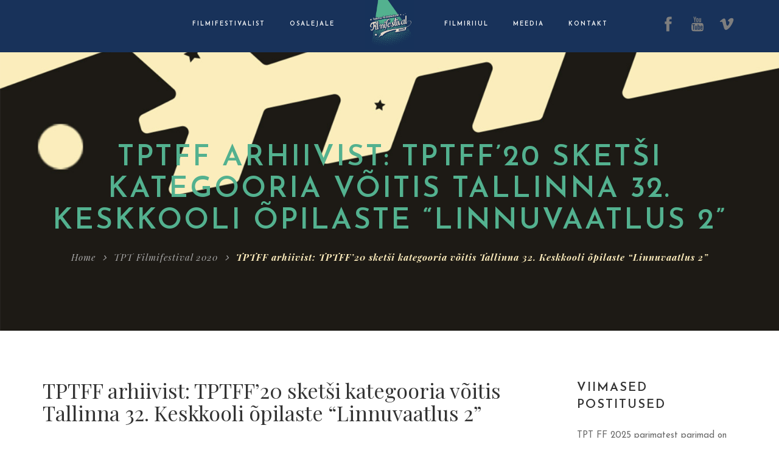

--- FILE ---
content_type: text/html; charset=UTF-8
request_url: https://filmifestival.tptlive.ee/2021/11/30/tptff-arhiivist-tptff20-sketsi-kategooria-voitis-tallinna-32-keskkooli-opilaste-linnuvaatlus-2/
body_size: 15408
content:
<!DOCTYPE html>
<!-- Open HTML -->
<html lang="et">
    <!-- Open Head -->
    <head>
        <meta charset="UTF-8">
        <meta name="viewport" content="width=device-width, initial-scale=1">
        <link rel="profile" href="http://gmpg.org/xfn/11">
                <link rel="pingback" href="https://filmifestival.tptlive.ee/xmlrpc.php">
                        				<script>document.documentElement.className = document.documentElement.className + ' yes-js js_active js'</script>
			<title>TPTFF arhiivist: TPTFF’20 sketši kategooria võitis Tallinna 32. Keskkooli õpilaste  “Linnuvaatlus 2” &#8211; Tallinna Polütehnikumi Filmifestival</title>
<meta name='robots' content='max-image-preview:large' />
	<style>img:is([sizes="auto" i], [sizes^="auto," i]) { contain-intrinsic-size: 3000px 1500px }</style>
	<link rel='dns-prefetch' href='//fonts.googleapis.com' />
<link rel='preconnect' href='https://fonts.gstatic.com' crossorigin />
<link rel="alternate" type="application/rss+xml" title="Tallinna Polütehnikumi Filmifestival &raquo; RSS" href="https://filmifestival.tptlive.ee/feed/" />
<link rel="alternate" type="application/rss+xml" title="Tallinna Polütehnikumi Filmifestival &raquo; Kommentaaride RSS" href="https://filmifestival.tptlive.ee/comments/feed/" />
<link rel="alternate" type="application/rss+xml" title="Tallinna Polütehnikumi Filmifestival &raquo; TPTFF arhiivist: TPTFF’20 sketši kategooria võitis Tallinna 32. Keskkooli õpilaste  “Linnuvaatlus 2” Kommentaaride RSS" href="https://filmifestival.tptlive.ee/2021/11/30/tptff-arhiivist-tptff20-sketsi-kategooria-voitis-tallinna-32-keskkooli-opilaste-linnuvaatlus-2/feed/" />
<script type="text/javascript">
/* <![CDATA[ */
window._wpemojiSettings = {"baseUrl":"https:\/\/s.w.org\/images\/core\/emoji\/15.0.3\/72x72\/","ext":".png","svgUrl":"https:\/\/s.w.org\/images\/core\/emoji\/15.0.3\/svg\/","svgExt":".svg","source":{"concatemoji":"https:\/\/filmifestival.tptlive.ee\/wp-includes\/js\/wp-emoji-release.min.js?ver=6.7.4"}};
/*! This file is auto-generated */
!function(i,n){var o,s,e;function c(e){try{var t={supportTests:e,timestamp:(new Date).valueOf()};sessionStorage.setItem(o,JSON.stringify(t))}catch(e){}}function p(e,t,n){e.clearRect(0,0,e.canvas.width,e.canvas.height),e.fillText(t,0,0);var t=new Uint32Array(e.getImageData(0,0,e.canvas.width,e.canvas.height).data),r=(e.clearRect(0,0,e.canvas.width,e.canvas.height),e.fillText(n,0,0),new Uint32Array(e.getImageData(0,0,e.canvas.width,e.canvas.height).data));return t.every(function(e,t){return e===r[t]})}function u(e,t,n){switch(t){case"flag":return n(e,"\ud83c\udff3\ufe0f\u200d\u26a7\ufe0f","\ud83c\udff3\ufe0f\u200b\u26a7\ufe0f")?!1:!n(e,"\ud83c\uddfa\ud83c\uddf3","\ud83c\uddfa\u200b\ud83c\uddf3")&&!n(e,"\ud83c\udff4\udb40\udc67\udb40\udc62\udb40\udc65\udb40\udc6e\udb40\udc67\udb40\udc7f","\ud83c\udff4\u200b\udb40\udc67\u200b\udb40\udc62\u200b\udb40\udc65\u200b\udb40\udc6e\u200b\udb40\udc67\u200b\udb40\udc7f");case"emoji":return!n(e,"\ud83d\udc26\u200d\u2b1b","\ud83d\udc26\u200b\u2b1b")}return!1}function f(e,t,n){var r="undefined"!=typeof WorkerGlobalScope&&self instanceof WorkerGlobalScope?new OffscreenCanvas(300,150):i.createElement("canvas"),a=r.getContext("2d",{willReadFrequently:!0}),o=(a.textBaseline="top",a.font="600 32px Arial",{});return e.forEach(function(e){o[e]=t(a,e,n)}),o}function t(e){var t=i.createElement("script");t.src=e,t.defer=!0,i.head.appendChild(t)}"undefined"!=typeof Promise&&(o="wpEmojiSettingsSupports",s=["flag","emoji"],n.supports={everything:!0,everythingExceptFlag:!0},e=new Promise(function(e){i.addEventListener("DOMContentLoaded",e,{once:!0})}),new Promise(function(t){var n=function(){try{var e=JSON.parse(sessionStorage.getItem(o));if("object"==typeof e&&"number"==typeof e.timestamp&&(new Date).valueOf()<e.timestamp+604800&&"object"==typeof e.supportTests)return e.supportTests}catch(e){}return null}();if(!n){if("undefined"!=typeof Worker&&"undefined"!=typeof OffscreenCanvas&&"undefined"!=typeof URL&&URL.createObjectURL&&"undefined"!=typeof Blob)try{var e="postMessage("+f.toString()+"("+[JSON.stringify(s),u.toString(),p.toString()].join(",")+"));",r=new Blob([e],{type:"text/javascript"}),a=new Worker(URL.createObjectURL(r),{name:"wpTestEmojiSupports"});return void(a.onmessage=function(e){c(n=e.data),a.terminate(),t(n)})}catch(e){}c(n=f(s,u,p))}t(n)}).then(function(e){for(var t in e)n.supports[t]=e[t],n.supports.everything=n.supports.everything&&n.supports[t],"flag"!==t&&(n.supports.everythingExceptFlag=n.supports.everythingExceptFlag&&n.supports[t]);n.supports.everythingExceptFlag=n.supports.everythingExceptFlag&&!n.supports.flag,n.DOMReady=!1,n.readyCallback=function(){n.DOMReady=!0}}).then(function(){return e}).then(function(){var e;n.supports.everything||(n.readyCallback(),(e=n.source||{}).concatemoji?t(e.concatemoji):e.wpemoji&&e.twemoji&&(t(e.twemoji),t(e.wpemoji)))}))}((window,document),window._wpemojiSettings);
/* ]]> */
</script>
<link rel='stylesheet' id='mediaelement-css' href='https://filmifestival.tptlive.ee/wp-content/themes/formota/formota/assets/libraries/mediaelement/mediaelementplayer.css?ver=6.7.4' type='text/css' media='all' />
<style id='wp-emoji-styles-inline-css' type='text/css'>

	img.wp-smiley, img.emoji {
		display: inline !important;
		border: none !important;
		box-shadow: none !important;
		height: 1em !important;
		width: 1em !important;
		margin: 0 0.07em !important;
		vertical-align: -0.1em !important;
		background: none !important;
		padding: 0 !important;
	}
</style>
<link rel='stylesheet' id='wp-block-library-css' href='https://filmifestival.tptlive.ee/wp-includes/css/dist/block-library/style.min.css?ver=6.7.4' type='text/css' media='all' />
<link rel='stylesheet' id='ugb-style-css-v2-css' href='https://filmifestival.tptlive.ee/wp-content/plugins/stackable-ultimate-gutenberg-blocks/dist/deprecated/frontend_blocks_deprecated_v2.css?ver=3.19.6' type='text/css' media='all' />
<style id='ugb-style-css-v2-inline-css' type='text/css'>
:root {
			--content-width: 900px;
		}
</style>
<link rel='stylesheet' id='jquery-selectBox-css' href='https://filmifestival.tptlive.ee/wp-content/plugins/yith-woocommerce-wishlist/assets/css/jquery.selectBox.css?ver=1.2.0' type='text/css' media='all' />
<link rel='stylesheet' id='woocommerce_prettyPhoto_css-css' href='//filmifestival.tptlive.ee/wp-content/plugins/woocommerce/assets/css/prettyPhoto.css?ver=3.1.6' type='text/css' media='all' />
<link rel='stylesheet' id='yith-wcwl-main-css' href='https://filmifestival.tptlive.ee/wp-content/plugins/yith-woocommerce-wishlist/assets/css/style.css?ver=4.11.0' type='text/css' media='all' />
<style id='yith-wcwl-main-inline-css' type='text/css'>
 :root { --rounded-corners-radius: 16px; --add-to-cart-rounded-corners-radius: 16px; --color-headers-background: #F4F4F4; --feedback-duration: 3s } 
 :root { --rounded-corners-radius: 16px; --add-to-cart-rounded-corners-radius: 16px; --color-headers-background: #F4F4F4; --feedback-duration: 3s } 
</style>
<link rel='stylesheet' id='fontawesome-free-css' href='https://filmifestival.tptlive.ee/wp-content/plugins/getwid/vendors/fontawesome-free/css/all.min.css?ver=5.5.0' type='text/css' media='all' />
<link rel='stylesheet' id='slick-css' href='https://filmifestival.tptlive.ee/wp-content/plugins/getwid/vendors/slick/slick/slick.min.css?ver=1.9.0' type='text/css' media='all' />
<link rel='stylesheet' id='slick-theme-css' href='https://filmifestival.tptlive.ee/wp-content/plugins/getwid/vendors/slick/slick/slick-theme.min.css?ver=1.9.0' type='text/css' media='all' />
<link rel='stylesheet' id='mp-fancybox-css' href='https://filmifestival.tptlive.ee/wp-content/plugins/getwid/vendors/mp-fancybox/jquery.fancybox.min.css?ver=3.5.7-mp.1' type='text/css' media='all' />
<link rel='stylesheet' id='getwid-blocks-css' href='https://filmifestival.tptlive.ee/wp-content/plugins/getwid/assets/css/blocks.style.css?ver=2.1.3' type='text/css' media='all' />
<style id='classic-theme-styles-inline-css' type='text/css'>
/*! This file is auto-generated */
.wp-block-button__link{color:#fff;background-color:#32373c;border-radius:9999px;box-shadow:none;text-decoration:none;padding:calc(.667em + 2px) calc(1.333em + 2px);font-size:1.125em}.wp-block-file__button{background:#32373c;color:#fff;text-decoration:none}
</style>
<style id='global-styles-inline-css' type='text/css'>
:root{--wp--preset--aspect-ratio--square: 1;--wp--preset--aspect-ratio--4-3: 4/3;--wp--preset--aspect-ratio--3-4: 3/4;--wp--preset--aspect-ratio--3-2: 3/2;--wp--preset--aspect-ratio--2-3: 2/3;--wp--preset--aspect-ratio--16-9: 16/9;--wp--preset--aspect-ratio--9-16: 9/16;--wp--preset--color--black: #000000;--wp--preset--color--cyan-bluish-gray: #abb8c3;--wp--preset--color--white: #ffffff;--wp--preset--color--pale-pink: #f78da7;--wp--preset--color--vivid-red: #cf2e2e;--wp--preset--color--luminous-vivid-orange: #ff6900;--wp--preset--color--luminous-vivid-amber: #fcb900;--wp--preset--color--light-green-cyan: #7bdcb5;--wp--preset--color--vivid-green-cyan: #00d084;--wp--preset--color--pale-cyan-blue: #8ed1fc;--wp--preset--color--vivid-cyan-blue: #0693e3;--wp--preset--color--vivid-purple: #9b51e0;--wp--preset--gradient--vivid-cyan-blue-to-vivid-purple: linear-gradient(135deg,rgba(6,147,227,1) 0%,rgb(155,81,224) 100%);--wp--preset--gradient--light-green-cyan-to-vivid-green-cyan: linear-gradient(135deg,rgb(122,220,180) 0%,rgb(0,208,130) 100%);--wp--preset--gradient--luminous-vivid-amber-to-luminous-vivid-orange: linear-gradient(135deg,rgba(252,185,0,1) 0%,rgba(255,105,0,1) 100%);--wp--preset--gradient--luminous-vivid-orange-to-vivid-red: linear-gradient(135deg,rgba(255,105,0,1) 0%,rgb(207,46,46) 100%);--wp--preset--gradient--very-light-gray-to-cyan-bluish-gray: linear-gradient(135deg,rgb(238,238,238) 0%,rgb(169,184,195) 100%);--wp--preset--gradient--cool-to-warm-spectrum: linear-gradient(135deg,rgb(74,234,220) 0%,rgb(151,120,209) 20%,rgb(207,42,186) 40%,rgb(238,44,130) 60%,rgb(251,105,98) 80%,rgb(254,248,76) 100%);--wp--preset--gradient--blush-light-purple: linear-gradient(135deg,rgb(255,206,236) 0%,rgb(152,150,240) 100%);--wp--preset--gradient--blush-bordeaux: linear-gradient(135deg,rgb(254,205,165) 0%,rgb(254,45,45) 50%,rgb(107,0,62) 100%);--wp--preset--gradient--luminous-dusk: linear-gradient(135deg,rgb(255,203,112) 0%,rgb(199,81,192) 50%,rgb(65,88,208) 100%);--wp--preset--gradient--pale-ocean: linear-gradient(135deg,rgb(255,245,203) 0%,rgb(182,227,212) 50%,rgb(51,167,181) 100%);--wp--preset--gradient--electric-grass: linear-gradient(135deg,rgb(202,248,128) 0%,rgb(113,206,126) 100%);--wp--preset--gradient--midnight: linear-gradient(135deg,rgb(2,3,129) 0%,rgb(40,116,252) 100%);--wp--preset--font-size--small: 13px;--wp--preset--font-size--medium: 20px;--wp--preset--font-size--large: 36px;--wp--preset--font-size--x-large: 42px;--wp--preset--spacing--20: 0.44rem;--wp--preset--spacing--30: 0.67rem;--wp--preset--spacing--40: 1rem;--wp--preset--spacing--50: 1.5rem;--wp--preset--spacing--60: 2.25rem;--wp--preset--spacing--70: 3.38rem;--wp--preset--spacing--80: 5.06rem;--wp--preset--shadow--natural: 6px 6px 9px rgba(0, 0, 0, 0.2);--wp--preset--shadow--deep: 12px 12px 50px rgba(0, 0, 0, 0.4);--wp--preset--shadow--sharp: 6px 6px 0px rgba(0, 0, 0, 0.2);--wp--preset--shadow--outlined: 6px 6px 0px -3px rgba(255, 255, 255, 1), 6px 6px rgba(0, 0, 0, 1);--wp--preset--shadow--crisp: 6px 6px 0px rgba(0, 0, 0, 1);}:where(.is-layout-flex){gap: 0.5em;}:where(.is-layout-grid){gap: 0.5em;}body .is-layout-flex{display: flex;}.is-layout-flex{flex-wrap: wrap;align-items: center;}.is-layout-flex > :is(*, div){margin: 0;}body .is-layout-grid{display: grid;}.is-layout-grid > :is(*, div){margin: 0;}:where(.wp-block-columns.is-layout-flex){gap: 2em;}:where(.wp-block-columns.is-layout-grid){gap: 2em;}:where(.wp-block-post-template.is-layout-flex){gap: 1.25em;}:where(.wp-block-post-template.is-layout-grid){gap: 1.25em;}.has-black-color{color: var(--wp--preset--color--black) !important;}.has-cyan-bluish-gray-color{color: var(--wp--preset--color--cyan-bluish-gray) !important;}.has-white-color{color: var(--wp--preset--color--white) !important;}.has-pale-pink-color{color: var(--wp--preset--color--pale-pink) !important;}.has-vivid-red-color{color: var(--wp--preset--color--vivid-red) !important;}.has-luminous-vivid-orange-color{color: var(--wp--preset--color--luminous-vivid-orange) !important;}.has-luminous-vivid-amber-color{color: var(--wp--preset--color--luminous-vivid-amber) !important;}.has-light-green-cyan-color{color: var(--wp--preset--color--light-green-cyan) !important;}.has-vivid-green-cyan-color{color: var(--wp--preset--color--vivid-green-cyan) !important;}.has-pale-cyan-blue-color{color: var(--wp--preset--color--pale-cyan-blue) !important;}.has-vivid-cyan-blue-color{color: var(--wp--preset--color--vivid-cyan-blue) !important;}.has-vivid-purple-color{color: var(--wp--preset--color--vivid-purple) !important;}.has-black-background-color{background-color: var(--wp--preset--color--black) !important;}.has-cyan-bluish-gray-background-color{background-color: var(--wp--preset--color--cyan-bluish-gray) !important;}.has-white-background-color{background-color: var(--wp--preset--color--white) !important;}.has-pale-pink-background-color{background-color: var(--wp--preset--color--pale-pink) !important;}.has-vivid-red-background-color{background-color: var(--wp--preset--color--vivid-red) !important;}.has-luminous-vivid-orange-background-color{background-color: var(--wp--preset--color--luminous-vivid-orange) !important;}.has-luminous-vivid-amber-background-color{background-color: var(--wp--preset--color--luminous-vivid-amber) !important;}.has-light-green-cyan-background-color{background-color: var(--wp--preset--color--light-green-cyan) !important;}.has-vivid-green-cyan-background-color{background-color: var(--wp--preset--color--vivid-green-cyan) !important;}.has-pale-cyan-blue-background-color{background-color: var(--wp--preset--color--pale-cyan-blue) !important;}.has-vivid-cyan-blue-background-color{background-color: var(--wp--preset--color--vivid-cyan-blue) !important;}.has-vivid-purple-background-color{background-color: var(--wp--preset--color--vivid-purple) !important;}.has-black-border-color{border-color: var(--wp--preset--color--black) !important;}.has-cyan-bluish-gray-border-color{border-color: var(--wp--preset--color--cyan-bluish-gray) !important;}.has-white-border-color{border-color: var(--wp--preset--color--white) !important;}.has-pale-pink-border-color{border-color: var(--wp--preset--color--pale-pink) !important;}.has-vivid-red-border-color{border-color: var(--wp--preset--color--vivid-red) !important;}.has-luminous-vivid-orange-border-color{border-color: var(--wp--preset--color--luminous-vivid-orange) !important;}.has-luminous-vivid-amber-border-color{border-color: var(--wp--preset--color--luminous-vivid-amber) !important;}.has-light-green-cyan-border-color{border-color: var(--wp--preset--color--light-green-cyan) !important;}.has-vivid-green-cyan-border-color{border-color: var(--wp--preset--color--vivid-green-cyan) !important;}.has-pale-cyan-blue-border-color{border-color: var(--wp--preset--color--pale-cyan-blue) !important;}.has-vivid-cyan-blue-border-color{border-color: var(--wp--preset--color--vivid-cyan-blue) !important;}.has-vivid-purple-border-color{border-color: var(--wp--preset--color--vivid-purple) !important;}.has-vivid-cyan-blue-to-vivid-purple-gradient-background{background: var(--wp--preset--gradient--vivid-cyan-blue-to-vivid-purple) !important;}.has-light-green-cyan-to-vivid-green-cyan-gradient-background{background: var(--wp--preset--gradient--light-green-cyan-to-vivid-green-cyan) !important;}.has-luminous-vivid-amber-to-luminous-vivid-orange-gradient-background{background: var(--wp--preset--gradient--luminous-vivid-amber-to-luminous-vivid-orange) !important;}.has-luminous-vivid-orange-to-vivid-red-gradient-background{background: var(--wp--preset--gradient--luminous-vivid-orange-to-vivid-red) !important;}.has-very-light-gray-to-cyan-bluish-gray-gradient-background{background: var(--wp--preset--gradient--very-light-gray-to-cyan-bluish-gray) !important;}.has-cool-to-warm-spectrum-gradient-background{background: var(--wp--preset--gradient--cool-to-warm-spectrum) !important;}.has-blush-light-purple-gradient-background{background: var(--wp--preset--gradient--blush-light-purple) !important;}.has-blush-bordeaux-gradient-background{background: var(--wp--preset--gradient--blush-bordeaux) !important;}.has-luminous-dusk-gradient-background{background: var(--wp--preset--gradient--luminous-dusk) !important;}.has-pale-ocean-gradient-background{background: var(--wp--preset--gradient--pale-ocean) !important;}.has-electric-grass-gradient-background{background: var(--wp--preset--gradient--electric-grass) !important;}.has-midnight-gradient-background{background: var(--wp--preset--gradient--midnight) !important;}.has-small-font-size{font-size: var(--wp--preset--font-size--small) !important;}.has-medium-font-size{font-size: var(--wp--preset--font-size--medium) !important;}.has-large-font-size{font-size: var(--wp--preset--font-size--large) !important;}.has-x-large-font-size{font-size: var(--wp--preset--font-size--x-large) !important;}
:where(.wp-block-post-template.is-layout-flex){gap: 1.25em;}:where(.wp-block-post-template.is-layout-grid){gap: 1.25em;}
:where(.wp-block-columns.is-layout-flex){gap: 2em;}:where(.wp-block-columns.is-layout-grid){gap: 2em;}
:root :where(.wp-block-pullquote){font-size: 1.5em;line-height: 1.6;}
</style>
<link rel='stylesheet' id='woocommerce-layout-css' href='https://filmifestival.tptlive.ee/wp-content/plugins/woocommerce/assets/css/woocommerce-layout.css?ver=10.3.7' type='text/css' media='all' />
<link rel='stylesheet' id='woocommerce-smallscreen-css' href='https://filmifestival.tptlive.ee/wp-content/plugins/woocommerce/assets/css/woocommerce-smallscreen.css?ver=10.3.7' type='text/css' media='only screen and (max-width: 768px)' />
<link rel='stylesheet' id='woocommerce-general-css' href='https://filmifestival.tptlive.ee/wp-content/plugins/woocommerce/assets/css/woocommerce.css?ver=10.3.7' type='text/css' media='all' />
<style id='woocommerce-inline-inline-css' type='text/css'>
.woocommerce form .form-row .required { visibility: visible; }
</style>
<link rel='stylesheet' id='brands-styles-css' href='https://filmifestival.tptlive.ee/wp-content/plugins/woocommerce/assets/css/brands.css?ver=10.3.7' type='text/css' media='all' />
<link rel='stylesheet' id='jquery-fixedheadertable-style-css' href='https://filmifestival.tptlive.ee/wp-content/plugins/yith-woocommerce-compare/assets/css/jquery.dataTables.css?ver=1.10.18' type='text/css' media='all' />
<link rel='stylesheet' id='yith_woocompare_page-css' href='https://filmifestival.tptlive.ee/wp-content/plugins/yith-woocommerce-compare/assets/css/compare.css?ver=3.7.0' type='text/css' media='all' />
<link rel='stylesheet' id='yith-woocompare-widget-css' href='https://filmifestival.tptlive.ee/wp-content/plugins/yith-woocommerce-compare/assets/css/widget.css?ver=3.7.0' type='text/css' media='all' />
<link rel='stylesheet' id='bootstrap-css' href='https://filmifestival.tptlive.ee/wp-content/themes/formota/formota/assets/libraries/bootstrap/css/bootstrap.min.css?ver=6.7.4' type='text/css' media='all' />
<link rel='stylesheet' id='font-awesome-css' href='https://filmifestival.tptlive.ee/wp-content/themes/formota/formota/assets/libraries/fonts-awesome/css/font-awesome.min.css?ver=6.7.4' type='text/css' media='all' />
<style id='font-awesome-inline-css' type='text/css'>
[data-font="FontAwesome"]:before {font-family: 'FontAwesome' !important;content: attr(data-icon) !important;speak: none !important;font-weight: normal !important;font-variant: normal !important;text-transform: none !important;line-height: 1 !important;font-style: normal !important;-webkit-font-smoothing: antialiased !important;-moz-osx-font-smoothing: grayscale !important;}
</style>
<link rel='stylesheet' id='font-awesome-animation-css' href='https://filmifestival.tptlive.ee/wp-content/themes/formota/formota/assets/libraries/fonts-awesome/css/font-awesome-animation.min.css?ver=6.7.4' type='text/css' media='all' />
<link rel='stylesheet' id='icofont-css' href='https://filmifestival.tptlive.ee/wp-content/themes/formota/formota/assets/libraries/icofont/css/icofont.css?ver=6.7.4' type='text/css' media='all' />
<link rel='stylesheet' id='ionicons-css' href='https://filmifestival.tptlive.ee/wp-content/themes/formota/formota/assets/libraries/ionicons/css/ionicons.min.css?ver=6.7.4' type='text/css' media='all' />
<link rel='stylesheet' id='themify-css' href='https://filmifestival.tptlive.ee/wp-content/themes/formota/formota/assets/libraries/themify/themify-icons.css?ver=6.7.4' type='text/css' media='all' />
<link rel='stylesheet' id='jplayer-css' href='https://filmifestival.tptlive.ee/wp-content/themes/formota/formota/assets/libraries/jPlayer/skin/haru/skin.css?ver=6.7.4' type='text/css' media='all' />
<link rel='stylesheet' id='owl-carousel-css' href='https://filmifestival.tptlive.ee/wp-content/themes/formota/formota/assets/libraries/owl-carousel/assets/owl.carousel.min.css?ver=6.7.4' type='text/css' media='all' />
<link rel='stylesheet' id='prettyPhoto-css' href='https://filmifestival.tptlive.ee/wp-content/themes/formota/formota/assets/libraries/prettyPhoto/css/prettyPhoto.css?ver=6.7.4' type='text/css' media='all' />
<link rel='stylesheet' id='magnific-popup-css' href='https://filmifestival.tptlive.ee/wp-content/themes/formota/formota/assets/libraries/magnificPopup/magnific-popup.css?ver=6.7.4' type='text/css' media='all' />
<link rel='stylesheet' id='animate-css' href='https://filmifestival.tptlive.ee/wp-content/plugins/getwid/vendors/animate.css/animate.min.css?ver=3.7.0' type='text/css' media='all' />
<link rel='stylesheet' id='haru-vc-customize-css' href='https://filmifestival.tptlive.ee/wp-content/themes/formota/formota/assets/css/vc-customize.css?ver=6.7.4' type='text/css' media='all' />
<link rel='stylesheet' id='haru-theme-style-css' href='https://filmifestival.tptlive.ee/wp-content/themes/formota/formota/style.css?ver=6.7.4' type='text/css' media='all' />
<style id='kadence-blocks-global-variables-inline-css' type='text/css'>
:root {--global-kb-font-size-sm:clamp(0.8rem, 0.73rem + 0.217vw, 0.9rem);--global-kb-font-size-md:clamp(1.1rem, 0.995rem + 0.326vw, 1.25rem);--global-kb-font-size-lg:clamp(1.75rem, 1.576rem + 0.543vw, 2rem);--global-kb-font-size-xl:clamp(2.25rem, 1.728rem + 1.63vw, 3rem);--global-kb-font-size-xxl:clamp(2.5rem, 1.456rem + 3.26vw, 4rem);--global-kb-font-size-xxxl:clamp(2.75rem, 0.489rem + 7.065vw, 6rem);}:root {--global-palette1: #3182CE;--global-palette2: #2B6CB0;--global-palette3: #1A202C;--global-palette4: #2D3748;--global-palette5: #4A5568;--global-palette6: #718096;--global-palette7: #EDF2F7;--global-palette8: #F7FAFC;--global-palette9: #ffffff;}
</style>
<link rel="preload" as="style" href="https://fonts.googleapis.com/css?family=Josefin%20Sans:100,200,300,400,500,600,700,100italic,200italic,300italic,400italic,500italic,600italic,700italic%7CPlayfair%20Display:400,500,600,700,800,900,400italic,500italic,600italic,700italic,800italic,900italic&#038;display=swap&#038;ver=1739997042" /><link rel="stylesheet" href="https://fonts.googleapis.com/css?family=Josefin%20Sans:100,200,300,400,500,600,700,100italic,200italic,300italic,400italic,500italic,600italic,700italic%7CPlayfair%20Display:400,500,600,700,800,900,400italic,500italic,600italic,700italic,800italic,900italic&#038;display=swap&#038;ver=1739997042" media="print" onload="this.media='all'"><noscript><link rel="stylesheet" href="https://fonts.googleapis.com/css?family=Josefin%20Sans:100,200,300,400,500,600,700,100italic,200italic,300italic,400italic,500italic,600italic,700italic%7CPlayfair%20Display:400,500,600,700,800,900,400italic,500italic,600italic,700italic,800italic,900italic&#038;display=swap&#038;ver=1739997042" /></noscript><script type="text/template" id="tmpl-variation-template">
	<div class="woocommerce-variation-description">{{{ data.variation.variation_description }}}</div>
	<div class="woocommerce-variation-price">{{{ data.variation.price_html }}}</div>
	<div class="woocommerce-variation-availability">{{{ data.variation.availability_html }}}</div>
</script>
<script type="text/template" id="tmpl-unavailable-variation-template">
	<p role="alert">Vabandame, see toode ei ole saadaval. Palun proovi teistsugust kombinatsiooni.</p>
</script>
<script type="text/javascript" id="ugb-block-frontend-js-v2-js-extra">
/* <![CDATA[ */
var stackable = {"restUrl":"https:\/\/filmifestival.tptlive.ee\/wp-json\/"};
/* ]]> */
</script>
<script type="text/javascript" src="https://filmifestival.tptlive.ee/wp-content/plugins/stackable-ultimate-gutenberg-blocks/dist/deprecated/frontend_blocks_deprecated_v2.js?ver=3.19.6" id="ugb-block-frontend-js-v2-js"></script>
<script type="text/javascript" src="https://filmifestival.tptlive.ee/wp-includes/js/jquery/jquery.min.js?ver=3.7.1" id="jquery-core-js"></script>
<script type="text/javascript" src="https://filmifestival.tptlive.ee/wp-includes/js/jquery/jquery-migrate.min.js?ver=3.4.1" id="jquery-migrate-js"></script>
<script type="text/javascript" src="https://filmifestival.tptlive.ee/wp-content/plugins/woocommerce/assets/js/jquery-blockui/jquery.blockUI.min.js?ver=2.7.0-wc.10.3.7" id="wc-jquery-blockui-js" data-wp-strategy="defer"></script>
<script type="text/javascript" id="wc-add-to-cart-js-extra">
/* <![CDATA[ */
var wc_add_to_cart_params = {"ajax_url":"\/wp-admin\/admin-ajax.php","wc_ajax_url":"\/?wc-ajax=%%endpoint%%","i18n_view_cart":"Vaata ostukorvi","cart_url":"https:\/\/filmifestival.tptlive.ee","is_cart":"","cart_redirect_after_add":"no"};
/* ]]> */
</script>
<script type="text/javascript" src="https://filmifestival.tptlive.ee/wp-content/plugins/woocommerce/assets/js/frontend/add-to-cart.min.js?ver=10.3.7" id="wc-add-to-cart-js" data-wp-strategy="defer"></script>
<script type="text/javascript" src="https://filmifestival.tptlive.ee/wp-content/plugins/woocommerce/assets/js/js-cookie/js.cookie.min.js?ver=2.1.4-wc.10.3.7" id="wc-js-cookie-js" defer="defer" data-wp-strategy="defer"></script>
<script type="text/javascript" id="woocommerce-js-extra">
/* <![CDATA[ */
var woocommerce_params = {"ajax_url":"\/wp-admin\/admin-ajax.php","wc_ajax_url":"\/?wc-ajax=%%endpoint%%","i18n_password_show":"Show password","i18n_password_hide":"Hide password"};
/* ]]> */
</script>
<script type="text/javascript" src="https://filmifestival.tptlive.ee/wp-content/plugins/woocommerce/assets/js/frontend/woocommerce.min.js?ver=10.3.7" id="woocommerce-js" defer="defer" data-wp-strategy="defer"></script>
<script type="text/javascript" src="https://filmifestival.tptlive.ee/wp-content/plugins/js_composer/assets/js/vendors/woocommerce-add-to-cart.js?ver=8.1" id="vc_woocommerce-add-to-cart-js-js"></script>
<script type="text/javascript" src="https://filmifestival.tptlive.ee/wp-content/plugins/woocommerce/assets/js/jquery-cookie/jquery.cookie.min.js?ver=1.4.1-wc.10.3.7" id="wc-jquery-cookie-js" defer="defer" data-wp-strategy="defer"></script>
<script type="text/javascript" src="https://filmifestival.tptlive.ee/wp-includes/js/underscore.min.js?ver=1.13.7" id="underscore-js"></script>
<script type="text/javascript" id="wp-util-js-extra">
/* <![CDATA[ */
var _wpUtilSettings = {"ajax":{"url":"\/wp-admin\/admin-ajax.php"}};
/* ]]> */
</script>
<script type="text/javascript" src="https://filmifestival.tptlive.ee/wp-includes/js/wp-util.min.js?ver=6.7.4" id="wp-util-js"></script>
<script type="text/javascript" id="wc-add-to-cart-variation-js-extra">
/* <![CDATA[ */
var wc_add_to_cart_variation_params = {"wc_ajax_url":"\/?wc-ajax=%%endpoint%%","i18n_no_matching_variations_text":"Vabandame, sinu valikule ei vasta \u00fckski toode. Palun proovi teistsugust kombinatsiooni.","i18n_make_a_selection_text":"Palun vali enne ostukorvi lisamist sellele tootele omadused.","i18n_unavailable_text":"Vabandame, see toode ei ole saadaval. Palun proovi teistsugust kombinatsiooni.","i18n_reset_alert_text":"Your selection has been reset. Please select some product options before adding this product to your cart."};
/* ]]> */
</script>
<script type="text/javascript" src="https://filmifestival.tptlive.ee/wp-content/plugins/woocommerce/assets/js/frontend/add-to-cart-variation.min.js?ver=10.3.7" id="wc-add-to-cart-variation-js" defer="defer" data-wp-strategy="defer"></script>
<script></script><link rel="https://api.w.org/" href="https://filmifestival.tptlive.ee/wp-json/" /><link rel="alternate" title="JSON" type="application/json" href="https://filmifestival.tptlive.ee/wp-json/wp/v2/posts/5976" /><link rel="EditURI" type="application/rsd+xml" title="RSD" href="https://filmifestival.tptlive.ee/xmlrpc.php?rsd" />
<meta name="generator" content="WordPress 6.7.4" />
<meta name="generator" content="WooCommerce 10.3.7" />
<link rel="canonical" href="https://filmifestival.tptlive.ee/2021/11/30/tptff-arhiivist-tptff20-sketsi-kategooria-voitis-tallinna-32-keskkooli-opilaste-linnuvaatlus-2/" />
<link rel='shortlink' href='https://filmifestival.tptlive.ee/?p=5976' />
<link rel="alternate" title="oEmbed (JSON)" type="application/json+oembed" href="https://filmifestival.tptlive.ee/wp-json/oembed/1.0/embed?url=https%3A%2F%2Ffilmifestival.tptlive.ee%2F2021%2F11%2F30%2Ftptff-arhiivist-tptff20-sketsi-kategooria-voitis-tallinna-32-keskkooli-opilaste-linnuvaatlus-2%2F" />
<link rel="alternate" title="oEmbed (XML)" type="text/xml+oembed" href="https://filmifestival.tptlive.ee/wp-json/oembed/1.0/embed?url=https%3A%2F%2Ffilmifestival.tptlive.ee%2F2021%2F11%2F30%2Ftptff-arhiivist-tptff20-sketsi-kategooria-voitis-tallinna-32-keskkooli-opilaste-linnuvaatlus-2%2F&#038;format=xml" />
<meta name="generator" content="Redux 4.5.10" /><!-- Analytics by WP Statistics - https://wp-statistics.com -->
<style type="text/css" data-type="vc_shortcodes-custom-css">.vc_custom_1529480013496{padding-top: 6% !important;padding-bottom: 40px !important;background-color: #f8f8f8 !important;}.vc_custom_1529479997703{padding-bottom: 6% !important;}.vc_custom_1740081252343{padding-bottom: 10px !important;}</style>	<noscript><style>.woocommerce-product-gallery{ opacity: 1 !important; }</style></noscript>
	<meta name="generator" content="Powered by WPBakery Page Builder - drag and drop page builder for WordPress."/>
<link rel="icon" href="https://filmifestival.tptlive.ee/wp-content/uploads/2021/12/cropped-fb-profiil-2-32x32.jpg" sizes="32x32" />
<link rel="icon" href="https://filmifestival.tptlive.ee/wp-content/uploads/2021/12/cropped-fb-profiil-2-192x192.jpg" sizes="192x192" />
<link rel="apple-touch-icon" href="https://filmifestival.tptlive.ee/wp-content/uploads/2021/12/cropped-fb-profiil-2-180x180.jpg" />
<meta name="msapplication-TileImage" content="https://filmifestival.tptlive.ee/wp-content/uploads/2021/12/cropped-fb-profiil-2-270x270.jpg" />
		<style type="text/css" id="wp-custom-css">
			header.haru-main-header {
    background-color: #18325a;
}
header.haru-main-header .haru-header-nav-wrap .header-navigation .menu-wrap .haru-main-menu > li > a {
    color: #fff !important;
}
.vc_custom_1529480013496 {
    background-color: #18325a !important;
}
.haru-posts-ajax-order .posts-content.list .post-item:not(.special) article .post-content .post-category a {
    color: #53b18f;
}
.haru-posts-ajax-order .posts-content.list .post-item.special article .post-content .post-meta .post-category a {
    color: #18325a;
}
.haru-posts-ajax-order .posts-tabs li:after {
    background-color: #53b18f;
}
.post-category-wrap .categories:before {
    background-color: #7e7e7e !important;
}
.post-category-wrap .categories h2 {
    color: #7e7e7e !important;
}
.haru-posts-ajax-order .posts-content.list .post-item.special article .post-content .entry-title a:hover {
    color: #18325a;
}
.header-2 .haru-header-nav-wrap .header-nav-above {
    height: 86px;
    padding: 0px;
}
.header-2 .haru-header-nav-wrap .header-nav-above .header-center .header-logo {
    text-align: center;
    padding: 0 30px 7px 30px;
}
header.haru-main-header .haru-header-nav-wrap .header-navigation .menu-wrap .haru-main-menu > li.current-menu-item > a:before {
    background-color: #53b18f;
}
.haru-page-title-section .haru-page-title-wrapper .page-title-inner .block-center-inner h2 {
    color: #53b18f !important;
}
.has-large-font-size {
    font-size: 32px;
}
.haru-page-title-section .haru-breadcrumb-wrapper .breadcrumbs li span {
    color: #fcecbc;
}
.post-category-wrap .categories:before {
    background-color: #fff !important;
}
.post-category-wrap .categories h2 {
    color: #fff !important;
}
header.haru-main-header.headroom--pinned:not(.headroom--top).sticky_dark {
    background-color: #18325a !important;
}
@media only screen and (max-width: 991px) {
    header.haru-mobile-header .haru-mobile-header-wrap .haru-mobile-header-container {
        background-color: #18325a;
	}
header.haru-mobile-header .haru-mobile-header-wrap {
    background-color: #18325a;
	}
.toggle-icon-wrap .toggle-icon:before, .toggle-icon-wrap .toggle-icon > span, .toggle-icon-wrap .toggle-icon:after {
		    background: #ffffff;
	}
}
.post-meta-info {
	color: white;
}
.post-meta-info .post-meta-author {
	display: none !important;
}

.post-meta-info .post-meta-date, .post-meta-info .post-meta-views {
	color: #7e7e7e !important;
}		</style>
		<style id="haru_formota_options-dynamic-css" title="dynamic-css" class="redux-options-output">body{background-repeat:no-repeat;background-attachment:fixed;background-position:center center;background-size:cover;}body{font-family:"Josefin Sans";font-weight:400;font-style:normal;font-size:15px;}h1{font-family:"Josefin Sans";font-weight:600;font-style:normal;font-size:36px;}h2{font-family:"Josefin Sans";font-weight:600;font-style:normal;font-size:28px;}h3{font-family:"Josefin Sans";font-weight:600;font-style:normal;font-size:24px;}h4{font-family:"Josefin Sans";font-weight:600;font-style:normal;font-size:21px;}h5{font-family:"Josefin Sans";font-weight:600;font-style:normal;font-size:18px;}h6{font-family:"Josefin Sans";font-weight:600;font-style:normal;font-size:14px;}.navbar .navbar-nav a{font-family:"Josefin Sans";font-weight:400;font-size:14px;}.page-title-inner h1{font-family:"Playfair Display";font-weight:400;font-style:normal;font-size:36px;}.page-title-inner .page-sub-title{font-family:"Josefin Sans";font-weight:400;font-style:italic;font-size:14px;}</style><noscript><style> .wpb_animate_when_almost_visible { opacity: 1; }</style></noscript>    </head>
    <!-- Close Head -->
    <body class="post-template-default single single-post postid-5976 single-format-standard theme-formota/formota woocommerce-no-js group-blog layout-wide top-header wpb-js-composer js-comp-ver-8.1 vc_responsive">
                <!-- Display newsletter popup -->
        <!-- Open haru main -->
        <div id="haru-main">
                <header id="haru-mobile-header" class="haru-mobile-header header-mobile-3 header-mobile-sticky">
        <div class="haru-mobile-header-wrap menu-mobile-fly">
        <div class="container haru-mobile-header-container">
            <div class="haru-mobile-header-inner">
                                    <div class="toggle-icon-wrap toggle-mobile-menu" data-ref="haru-nav-mobile-menu" data-drop-type="fly">
                        <div class="toggle-icon"> <span></span></div>
                    </div>
                
                <!-- Header mobile customize -->
                <div class="header-elements">
                    
                                            <div class="header-elements-item mini-cart-wrap no-price">
    <div class="widget_shopping_cart_content">
        <div class="widget_shopping_cart_icon">
    <i class="header-icon ti-shopping-cart"></i>
    <span class="total">0</span>
</div>
<div class="sub-total-text"><span class="woocommerce-Price-amount amount"><bdi><span class="woocommerce-Price-currencySymbol">&pound;</span>0.00</bdi></span></div>
<div class="cart_list_wrap">
    <!-- Use for Mini Cart Sidebar -->
    <div class="mini-cart-sidebar-header">Mini Cart<span class="cart-sidebar-close"></span></div>
    <ul class="woocommerce-mini-cart cart_list product_list_widget ">
                    <li class="empty">
                <h4>Empty cart</h4>
                <p class="woocommerce-mini-cart__empty-message">No products in the cart.</p>
            </li>
            </ul><!-- end product list -->

    
    </div>    </div>
</div>                                    </div>
                <!-- End Header mobile customize -->
                                    <div class="header-logo-mobile">
                        <a  href="https://filmifestival.tptlive.ee/" title="Tallinna Polütehnikumi Filmifestival - ">
                            <img src="https://filmifestival.tptlive.ee/wp-content/uploads/2025/01/TPTFF25_fb-profiil_v01.png" alt="Tallinna Polütehnikumi Filmifestival - " />
                        </a>
                    </div>
                            </div>
            <div id="haru-nav-mobile-menu" class="haru-mobile-header-nav menu-mobile-fly">
                <div class="mobile-menu-header">Menu<span class="mobile-menu-close"></span></div>

                <div class="mobile-header-elements">
                                            <div class="header-elements-item my-wishlist">
    <div class="widget_shopping_wishlist_content">
                <div class="my-wishlist-wrap">        
        <a title="Wishlist" href="" class="haru-wishlist">
            <i class="header-icon ti-heart"></i>
            <span class="total">0</span>        </a>

        </div>
            </div>
</div>                    
                                            <div class="header-elements-item user-account-wrap">
            <div class="user-account-content logged-out">
            <a href="https://filmifestival.tptlive.ee/2021/11/30/tptff-arhiivist-tptff20-sketsi-kategooria-voitis-tallinna-32-keskkooli-opilaste-linnuvaatlus-2/" class="login-popup-link" id="login-popup-link"><i class="header-icon ti-user"></i></a>
        </div>
    </div>                                                                <div class="header-elements-item search-button-wrap">
    <a href="javascript:;" class="header-search-button" data-search-type="standard"><i class="ion ion-md-search"></i></a>
</div>                                    </div>

                                                    <ul id="menu-mobile-menu" class="haru-nav-mobile-menu"><li id="menu-item-mobile-5885" class="haru-menu menu_style_dropdown   menu-item menu-item-type-post_type menu-item-object-page menu-item-home level-0 "><a href="https://filmifestival.tptlive.ee/">Avaleht</a></li>
<li id="menu-item-mobile-5886" class="haru-menu menu_style_dropdown   menu-item menu-item-type-post_type menu-item-object-page level-0 "><a href="https://filmifestival.tptlive.ee/filmiriiul/">Filmiriiul</a></li>
<li id="menu-item-mobile-5889" class="haru-menu menu_style_dropdown   menu-item menu-item-type-post_type menu-item-object-page level-0 "><a href="https://filmifestival.tptlive.ee/osalejale/">Osalejale</a></li>
<li id="menu-item-mobile-5888" class="haru-menu menu_style_dropdown   menu-item menu-item-type-post_type menu-item-object-page level-0 "><a href="https://filmifestival.tptlive.ee/meedia/">Meedia</a></li>
<li id="menu-item-mobile-5887" class="haru-menu menu_style_dropdown   menu-item menu-item-type-post_type menu-item-object-page level-0 "><a href="https://filmifestival.tptlive.ee/kontakt/">Kontakt</a></li>
</ul>                                
                                    <div class="mobile-header-social">
                        <ul class="header-elements-item header-social-network-wrap">
    <li><a href="#" target="_blank"><i class="header-icon ti-twitter-alt"></i></a></li>
<li><a href="https://www.facebook.com/tptfilmifestival" target="_blank"><i class="header-icon ti-facebook"></i></a></li>
<li><a href="https://vimeo.com/user90091611" target="_blank"><i class="header-icon ti-vimeo-alt"></i></a></li>
</ul>                    </div>
                            </div>
                            <div class="haru-mobile-menu-overlay"></div>
                    </div>
    </div>
</header>    <header id="haru-header" class="haru-main-header header-2 header-sticky sticky_dark">
    <div class="haru-header-nav-wrap">
        <div class="row header-nav-above d-flex justify-content-between">
            <div class="col-lg-2 col-md-2 header-left header-elements align-self-center">
                            </div>
            <div class="col-lg-8 col-md-8 header-center d-flex align-self-center">
                <!-- Menu Left -->
                <div class="menu-left header-navigation navbar navbar-toggleable-md" role="navigation">
                    <div id="left-menu-primary" class="menu-wrap">
                        <ul id="left-menu" class="haru-main-menu nav-collapse navbar-nav nav-separate"><li id="menu-item-4649" class="haru-menu menu_style_dropdown   menu-item menu-item-type-post_type menu-item-object-page level-0 "><a href="https://filmifestival.tptlive.ee/filmifestivalist/">Filmifestivalist</a></li>
<li id="menu-item-5894" class="haru-menu menu_style_dropdown   menu-item menu-item-type-post_type menu-item-object-page level-0 "><a href="https://filmifestival.tptlive.ee/osalejale/">Osalejale</a></li>
</ul>                    </div>
                </div>
                <!-- Logo -->
                <div class="header-logo-wrap">
                    
<div class="header-logo has-logo-sticky">
    <a href="https://filmifestival.tptlive.ee/" class="logo-default" title="Tallinna Polütehnikumi Filmifestival - ">
        <img src="https://filmifestival.tptlive.ee/wp-content/uploads/2025/01/TPTFF25_fb-profiil_v01.png" alt="Tallinna Polütehnikumi Filmifestival - " />
    </a>
    <a href="https://filmifestival.tptlive.ee/" class="logo-black" title="Tallinna Polütehnikumi Filmifestival - ">
        <img src="https://filmifestival.tptlive.ee/wp-content/uploads/2025/01/TPTFF25_fb-profiil_v01.png" alt="Tallinna Polütehnikumi Filmifestival - " />
    </a>
    <a href="https://filmifestival.tptlive.ee/" class="logo-retina" title="Tallinna Polütehnikumi Filmifestival - ">
        <img src="https://filmifestival.tptlive.ee/wp-content/uploads/2025/01/TPTFF25_fb-profiil_v01.png" alt="Tallinna Polütehnikumi Filmifestival - " />
    </a>
        <a href="https://filmifestival.tptlive.ee/" class="logo-sticky" title="Tallinna Polütehnikumi Filmifestival - ">
        <img src="https://filmifestival.tptlive.ee/wp-content/uploads/2025/01/TPTFF25_fb-profiil_v01.png" alt="Tallinna Polütehnikumi Filmifestival - " />
    </a>
    </div>                </div>
                <!-- Right Menu -->
                <div class="menu-right header-navigation navbar navbar-toggleable-md" role="navigation">
                    <div id="right-menu-primary" class="menu-wrap">
                        <ul id="right-menu" class="haru-main-menu nav-collapse navbar-nav nav-separate"><li id="menu-item-5835" class="haru-menu menu_style_dropdown   menu-item menu-item-type-post_type menu-item-object-page level-0 "><a href="https://filmifestival.tptlive.ee/filmiriiul/">Filmiriiul</a></li>
<li id="menu-item-4658" class="haru-menu menu_style_dropdown   menu-item menu-item-type-post_type menu-item-object-page level-0 "><a href="https://filmifestival.tptlive.ee/meedia/">Meedia</a></li>
<li id="menu-item-4717" class="haru-menu menu_style_dropdown   menu-item menu-item-type-post_type menu-item-object-page level-0 "><a href="https://filmifestival.tptlive.ee/kontakt/">Kontakt</a></li>
</ul>                    </div>
                </div>
            </div>
            <div class="col-lg-2 col-md-2 header-right header-elements align-self-center">
                        <div class="header-elements header-elements-right">
        <ul class="header-elements-item header-social-network-wrap">
    <li><a href="https://www.facebook.com/tptfilmifestival" target="_blank"><i class="header-icon ti-facebook"></i></a></li>
<li><a href="https://www.youtube.com/user/tptfilmiring" target="_blank"><i class="header-icon ti-youtube"></i></a></li>
<li><a href="https://vimeo.com/user90091611" target="_blank"><i class="header-icon ti-vimeo-alt"></i></a></li>
</ul>    </div>
                </div>
        </div>
    </div>
</header>            
<div id="haru-search-popup" class="white-popup mfp-hide mfp-with-anim">
    <div class="haru-search-wrap" data-hint-message="Please type at least 3 character to search...">
        <form method="get" action="https://filmifestival.tptlive.ee" class="search-popup-form" data-search-type="standard">
            <input type="search" name="s" autocomplete="off" placeholder="Search for...">
            <button type="submit"><i class="icon-search ion ion-md-search"></i></button>
            <input type="hidden" name="post_type" value="">
        </form>
            </div>
</div>
                <!-- Open HARU Content Main -->
            <div id="haru-content-main" class="clearfix">
            
    <div class="haru-page-title-section" style="background-image: url(https://filmifestival.tptlive.ee/wp-content/uploads/2021/11/cropped-tptff-back.png)" data-stellar-background-ratio="0.5">
            <section  class="haru-page-title-wrapper page-title-wrapper-bg page-title-parallax" >
            <div class="container">
                <div class="page-title-inner">
                    <div class="block-center-inner">
                        <h2>TPTFF arhiivist: TPTFF’20 sketši kategooria võitis Tallinna 32. Keskkooli õpilaste  “Linnuvaatlus 2”</h2>
                                            </div>
                </div>
            </div>
        </section>
                <div class="haru-breadcrumb-wrapper">
            <div class="container">
                    <ul class="breadcrumbs"><li><a href="https://filmifestival.tptlive.ee/" class="home">Home</a></li><li><a href="https://filmifestival.tptlive.ee/category/tpt-filmifestival-2020/" title="TPT Filmifestival 2020">TPT Filmifestival 2020</a></li><li><span>TPTFF arhiivist: TPTFF’20 sketši kategooria võitis Tallinna 32. Keskkooli õpilaste  “Linnuvaatlus 2”</span></li></ul>            </div>
        </div>
        </div>
<div class="haru-single-blog">
        <div class="container clearfix">
                    <div class="row clearfix">
        
            <!-- Single content -->
            <div class="single-content col-md-9   col-sm-12 col-xs-12">
                <div class="single-wrapper">
                    <article id="post-5976" class="post-5976 post type-post status-publish format-standard has-post-thumbnail hentry category-tpt-filmifestival-2020 category-tpt-filmifestival-2021 clearfix">
    <div class="post-wrapper">
        <div class="post-meta-wrapper">
            
<div class="post-meta-info">
    <h3 class="post-title">TPTFF arhiivist: TPTFF’20 sketši kategooria võitis Tallinna 32. Keskkooli õpilaste  “Linnuvaatlus 2”</h3>
    <div class="post-info">
        <div class="post-meta-author"><span class="post-by">by</span>
            <a href="https://filmifestival.tptlive.ee/author/kevin-melk/">Kevin Melk</a>        </div>/
        <div class="post-meta-date">30. nov. 2021</div>
                <div class="post-meta-views"><i class="ion ion-md-eye"></i>541 Views</div>
                <div class="post-meta-comment">
            <i class="ion ion-md-chatboxes"></i>
            <a href="https://filmifestival.tptlive.ee/2021/11/30/tptff-arhiivist-tptff20-sketsi-kategooria-voitis-tallinna-32-keskkooli-opilaste-linnuvaatlus-2/#respond">No Comments</a>        </div>
            </div>
</div>        </div>
                    <div class="post-thumbnail-wrapper">
                <div class="post-thumbnail">
                                <img class="img-responsive" src="https://filmifestival.tptlive.ee/wp-content/uploads/2021/11/sketsvoitja_Linnuvaatlus2.png" alt="TPTFF arhiivist: TPTFF’20 sketši kategooria võitis Tallinna 32. Keskkooli õpilaste  “Linnuvaatlus 2”" />
                            </div>                <div class="post-meta-category">
                                            <a href="https://filmifestival.tptlive.ee/category/tpt-filmifestival-2020/" rel="category tag">TPT Filmifestival 2020</a> / <a href="https://filmifestival.tptlive.ee/category/tpt-filmifestival-2021/" rel="category tag">TPT Filmifestival 2021</a>                                    </div>
            </div>
                <div class="post-content-wrapper">
            <div class="post-content">
                
<p>Eelmise aasta sketši kategooria võitjaks sai Tallinna 32. keskkooli õpilaste humoorikas sketš “Linnuvaatlus 2”. </p>



<p>Sketšis kogunevad loodushuvilised järjekordselt fertiilsetele jahimaadele, et mõelda välja, kuidas oleks õige viis lõpuks tibu kätte saada. Tublid õpilased võitsid samas kategoorias ka eelmine aasta. </p>



<p>Samuti võitis mängufilmi kategoorias Tallinna 32. keskkooli õpilaste mängufilm “Lootus”! Õnne veelkord!</p>



<p>Võitvat humoorikat sketši saab nautida TPTFF’20 Filmiriiulis: <a href="https://filmifestival.tptlive.ee/video/linnuvaatlus-2/">https://filmifestival.tptlive.ee/video/linnuvaatlus-2/</a></p>
            </div>
            
            <div class="post-other-meta clearfix">
                <div class="single-post-tags">
    </div><div class="post-social-share">
            <div class="social-share-wrapper">
            
            <ul class="social-share">
                <li class="social-label">
                    Share:                 </li>
                
                
                                    <li>
                        <a href="javascript:;" onclick="popUp=window.open('https://plus.google.com/share?url=https%3A%2F%2Ffilmifestival.tptlive.ee%2F2021%2F11%2F30%2Ftptff-arhiivist-tptff20-sketsi-kategooria-voitis-tallinna-32-keskkooli-opilaste-linnuvaatlus-2%2F','sharer','scrollbars=yes,width=800,height=400');popUp.focus();return false;">
                            <i class="ti-google"></i>
                        </a>
                    </li>
                
                
                
                            </ul>
        </div>
    </div>
            </div>
        </div>
    </div>
</article>
<div class="single-post-navigation clearfix" role="navigation">
    <div class="nav-links nav-previous"><a href="https://filmifestival.tptlive.ee/2021/11/25/tallinna-polutehnikumi-filmifestival-avab-kuuenda-filmifestivali-otsesaatega-kooli-telestuudiost/" rel="prev"><div class="post-navigation-left"><i class="ion ion-md-arrow-back"></i><span class="link-prev">Previous</span></div> <div class="post-navigation-content"> <div class="post-navigation-title">Tallinna Polütehnikumi filmifestival avab kuuenda filmifestivali otsesaatega kooli telestuudiost! </div> </div> </a></div><div class="nav-links nav-next"><a href="https://filmifestival.tptlive.ee/2021/12/01/tptff-arhiivist-tptff20-animafilmi-kategooria-voitis-kadrioru-saksa-gumnaasiumi-lasnamaed/" rel="next"><div class="post-navigation-right"><span class="link-next">Next</span><i class="ion ion-md-arrow-forward"></i> </div><div class="post-navigation-content"> <div class="post-navigation-title">TPTFF arhiivist: TPTFF’20 animafilmi kategooria võitis Kadrioru Saksa Gümnaasiumi  “Lasnamäed”</div></div></a></div></div><!-- .navigation --><div class="author-info">
    <div class="author-avatar">
            </div>
    <div class="author-description">
        <h5 class="author-title"><a href="https://filmifestival.tptlive.ee/author/kevin-melk/" title="Kevin Melk tehtud postitused" rel="author">Kevin Melk</a></h5>
        <p class="author-bio"></p>
        <a href="" class="author-url">Website</a>
    </div>
</div><div class="post-related clearfix">
    <h1 class="related-title"><span>You may also </span>like this</h1>
    <div class="haru-carousel related-list owl-carousel owl-theme"
        data-items="2"
        data-items-tablet="2"
        data-items-mobile="1"
        data-margin="30"
        data-autoplay="false"
        data-slide-duration="5000"
    >
                            <div class="related-item">
                <div class="post-image">
                    <img width="1500" height="1000" src="https://filmifestival.tptlive.ee/wp-content/uploads/2019/10/tptff18_voitja.jpg" class="attachment-post-thumbnail size-post-thumbnail wp-post-image" alt="" decoding="async" fetchpriority="high" srcset="https://filmifestival.tptlive.ee/wp-content/uploads/2019/10/tptff18_voitja.jpg 1500w, https://filmifestival.tptlive.ee/wp-content/uploads/2019/10/tptff18_voitja-600x400.jpg 600w, https://filmifestival.tptlive.ee/wp-content/uploads/2019/10/tptff18_voitja-300x200.jpg 300w, https://filmifestival.tptlive.ee/wp-content/uploads/2019/10/tptff18_voitja-768x512.jpg 768w, https://filmifestival.tptlive.ee/wp-content/uploads/2019/10/tptff18_voitja-1024x683.jpg 1024w, https://filmifestival.tptlive.ee/wp-content/uploads/2019/10/tptff18_voitja-370x247.jpg 370w, https://filmifestival.tptlive.ee/wp-content/uploads/2019/10/tptff18_voitja-1040x693.jpg 1040w" sizes="(max-width: 1500px) 100vw, 1500px" />                    <div class="post-meta-category">
                                                    <a href="https://filmifestival.tptlive.ee/category/calm-down/" rel="category tag">Calm down</a> / <a href="https://filmifestival.tptlive.ee/category/parimmangufilm/" rel="category tag">parimmängufilm</a> / <a href="https://filmifestival.tptlive.ee/category/tpt-filmifestival-2018/" rel="category tag">TPT Filmifestival 2018</a> / <a href="https://filmifestival.tptlive.ee/category/tpt-filmifestival-2020/" rel="category tag">TPT Filmifestival 2020</a> / <a href="https://filmifestival.tptlive.ee/category/tptfilmifestival2020/" rel="category tag">tptfilmifestival2020</a> / <a href="https://filmifestival.tptlive.ee/category/uldvoitja/" rel="category tag">Üldvõitja</a>                                            </div>
                </div>
                <div class="post-meta">
                    <h5 class="post-title"><a href="https://filmifestival.tptlive.ee/2019/10/03/kas-sina-oled-viiendaks-tpt-filmifestivaliks-valmis/" target="_self">Kas Sina oled viiendaks TPT Filmifestivaliks valmis?</a></h5>
                </div>
            </div>
                    <div class="related-item">
                <div class="post-image">
                    <img width="1920" height="2560" src="https://filmifestival.tptlive.ee/wp-content/uploads/2019/10/FF20-meeskond-scaled.jpg" class="attachment-post-thumbnail size-post-thumbnail wp-post-image" alt="" decoding="async" srcset="https://filmifestival.tptlive.ee/wp-content/uploads/2019/10/FF20-meeskond-scaled.jpg 1920w, https://filmifestival.tptlive.ee/wp-content/uploads/2019/10/FF20-meeskond-scaled-600x800.jpg 600w, https://filmifestival.tptlive.ee/wp-content/uploads/2019/10/FF20-meeskond-225x300.jpg 225w, https://filmifestival.tptlive.ee/wp-content/uploads/2019/10/FF20-meeskond-768x1024.jpg 768w, https://filmifestival.tptlive.ee/wp-content/uploads/2019/10/FF20-meeskond-370x493.jpg 370w, https://filmifestival.tptlive.ee/wp-content/uploads/2019/10/FF20-meeskond-1040x1387.jpg 1040w" sizes="(max-width: 1920px) 100vw, 1920px" />                    <div class="post-meta-category">
                                                    <a href="https://filmifestival.tptlive.ee/category/juubeltulebvagev/" rel="category tag">juubeltulebvägev</a> / <a href="https://filmifestival.tptlive.ee/category/tpt-filmifestival-2020/" rel="category tag">TPT Filmifestival 2020</a> / <a href="https://filmifestival.tptlive.ee/category/viiesfilmifestival/" rel="category tag">viiesfilmifestival</a>                                            </div>
                </div>
                <div class="post-meta">
                    <h5 class="post-title"><a href="https://filmifestival.tptlive.ee/2019/10/10/teie-ees-on-2020-aasta-ehk-juubeliaasta-tallinna-polutehnikumi-filmifestivali-korraldusmeeskond/" target="_self">Teie ees on 2020. aasta ehk juubeliaasta Tallinna Polütehnikumi Filmifestivali korraldusmeeskond!</a></h5>
                </div>
            </div>
                    <div class="related-item">
                <div class="post-image">
                    <img width="1174" height="449" src="https://filmifestival.tptlive.ee/wp-content/uploads/2019/10/tptff16_gala_kodukale.png" class="attachment-post-thumbnail size-post-thumbnail wp-post-image" alt="" decoding="async" loading="lazy" srcset="https://filmifestival.tptlive.ee/wp-content/uploads/2019/10/tptff16_gala_kodukale.png 1174w, https://filmifestival.tptlive.ee/wp-content/uploads/2019/10/tptff16_gala_kodukale-600x229.png 600w, https://filmifestival.tptlive.ee/wp-content/uploads/2019/10/tptff16_gala_kodukale-300x115.png 300w, https://filmifestival.tptlive.ee/wp-content/uploads/2019/10/tptff16_gala_kodukale-768x294.png 768w, https://filmifestival.tptlive.ee/wp-content/uploads/2019/10/tptff16_gala_kodukale-1024x392.png 1024w, https://filmifestival.tptlive.ee/wp-content/uploads/2019/10/tptff16_gala_kodukale-370x142.png 370w, https://filmifestival.tptlive.ee/wp-content/uploads/2019/10/tptff16_gala_kodukale-1040x398.png 1040w" sizes="auto, (max-width: 1174px) 100vw, 1174px" />                    <div class="post-meta-category">
                                                    <a href="https://filmifestival.tptlive.ee/category/tpt-filmifestival-2016/" rel="category tag">TPT Filmifestival 2016</a> / <a href="https://filmifestival.tptlive.ee/category/tpt-filmifestival-2020/" rel="category tag">TPT Filmifestival 2020</a>                                            </div>
                </div>
                <div class="post-meta">
                    <h5 class="post-title"><a href="https://filmifestival.tptlive.ee/2019/10/15/tptff-arhiivist-tptff16-galaohtu-aftermovie/" target="_self">TPTFF arhiivist: TPTFF’16 galaõhtu aftermovie</a></h5>
                </div>
            </div>
                    <div class="related-item">
                <div class="post-image">
                    <img width="1174" height="449" src="https://filmifestival.tptlive.ee/wp-content/uploads/2019/10/tptff16_voitja_EIXD_ÕNN_kodukale.png" class="attachment-post-thumbnail size-post-thumbnail wp-post-image" alt="" decoding="async" loading="lazy" srcset="https://filmifestival.tptlive.ee/wp-content/uploads/2019/10/tptff16_voitja_EIXD_ÕNN_kodukale.png 1174w, https://filmifestival.tptlive.ee/wp-content/uploads/2019/10/tptff16_voitja_EIXD_ÕNN_kodukale-600x229.png 600w, https://filmifestival.tptlive.ee/wp-content/uploads/2019/10/tptff16_voitja_EIXD_ÕNN_kodukale-300x115.png 300w, https://filmifestival.tptlive.ee/wp-content/uploads/2019/10/tptff16_voitja_EIXD_ÕNN_kodukale-768x294.png 768w, https://filmifestival.tptlive.ee/wp-content/uploads/2019/10/tptff16_voitja_EIXD_ÕNN_kodukale-1024x392.png 1024w, https://filmifestival.tptlive.ee/wp-content/uploads/2019/10/tptff16_voitja_EIXD_ÕNN_kodukale-370x142.png 370w, https://filmifestival.tptlive.ee/wp-content/uploads/2019/10/tptff16_voitja_EIXD_ÕNN_kodukale-1040x398.png 1040w" sizes="auto, (max-width: 1174px) 100vw, 1174px" />                    <div class="post-meta-category">
                                                    <a href="https://filmifestival.tptlive.ee/category/tpt-filmifestival-2016/" rel="category tag">TPT Filmifestival 2016</a> / <a href="https://filmifestival.tptlive.ee/category/tpt-filmifestival-2020/" rel="category tag">TPT Filmifestival 2020</a>                                            </div>
                </div>
                <div class="post-meta">
                    <h5 class="post-title"><a href="https://filmifestival.tptlive.ee/2019/10/17/tptff-arhiivist-tptff16-voitis-muusikavideo-eixd-onn/" target="_self">TPTFF arhiivist: TPTFF’16 võitis muusikavideo EIXD-ÕNN!</a></h5>
                </div>
            </div>
            </div>
    <div class="clear"></div>
</div>                        <div id="comments" class="post-comments">
        
                    <div class="post-comments-form">
                        <div id="respond-wrapper">
            	<div id="respond" class="comment-respond">
		<h3 id="reply-title" class="comment-reply-title"><span>Leave us </span>a comment</h3><form action="https://filmifestival.tptlive.ee/wp-comments-post.php" method="post" id="commentform" class="comment-form"><div class="row"><p class="comment-form-author col-sm-6 col-xs-12"><input id="author" name="author" type="text" placeholder="Enter Your Name*" class="form-control" value="" size="30" aria-required='true' /></p>
<p class="comment-form-email col-sm-6 col-xs-12"><input id="email" name="email" type="text" placeholder="Enter Your Email*" class="form-control" value="" size="30" aria-required='true' /></p></div>
<div class="row"><div class="col-sm-12"><p class="comment-form-comment col-sm-12"><textarea class="form-control" placeholder="Enter Your Comment" id="comment" name="comment" cols="40" rows="6" aria-required="true"></textarea></p></div></div>
<p class="form-submit"><input name="submit" type="submit" id="submit" class="submit" value="Post Comment" /> <input type='hidden' name='comment_post_ID' value='5976' id='comment_post_ID' />
<input type='hidden' name='comment_parent' id='comment_parent' value='0' />
</p></form>	</div><!-- #respond -->
	        </div>

                    </div>
            </div>
                </div>
            </div>
                                        <div class="single-sidebar right-sidebar col-md-3 col-sm-12 col-xs-12">
                    
		<aside id="recent-posts-2" class="widget widget_recent_entries">
		<h4 class="widget-title"><span>Viimased Postitused</span></h4>
		<ul>
											<li>
					<a href="https://filmifestival.tptlive.ee/2025/05/13/tpt-ff-2025-parimatest-parimad-on-selgunud/">TPT FF 2025 parimatest parimad on selgunud</a>
									</li>
											<li>
					<a href="https://filmifestival.tptlive.ee/2025/04/08/%f0%9f%8e%ac-2025-aasta-tallinna-polutehnikumi-filmifestival-toob-kokku-noored-filmitalendid-ule-eesti-%f0%9f%8e%ac/">🎬 2025. aasta Tallinna Polütehnikumi Filmifestival toob kokku noored filmitalendid üle Eesti! 🎬</a>
									</li>
											<li>
					<a href="https://filmifestival.tptlive.ee/2025/02/14/registreeri-oma-luhifilm-kaheksandale-tallinna-polutehnikumi-filmifestivalile/">Registreeri oma lühifilm kaheksandale Tallinna Polütehnikumi Filmifestivalile</a>
									</li>
											<li>
					<a href="https://filmifestival.tptlive.ee/2025/01/06/registreerimine-2025-aasta-tallinna-polutehnikmi-filmifestivalile-algab-13-jaanuaril/">Registreerimine 2025. aasta Tallinna Polütehnikmi Filmifestivalile algab 13. jaanuaril.</a>
									</li>
											<li>
					<a href="https://filmifestival.tptlive.ee/2024/06/12/tallinna-polutehnikumi-filmifestivali-parimad-on-selgunud/">Tallinna Polütehnikumi Filmifestivali parimad on selgunud!  </a>
									</li>
					</ul>

		</aside><aside id="search-4" class="widget widget_search"><h4 class="widget-title"><span>Otsi</span></h4>
<form role="search" method="get" class="search-form" action="https://filmifestival.tptlive.ee/">
    <label>
        <span class="screen-reader-text">Search for:</span>
        <input type="search" class="search-field" placeholder="Search..." value="" name="s" />
    </label>
    <button type="submit" class="search-submit"><span>Search</span></button>
</form></aside>                </div>
                            </div>
                </div>
    </div>                        </div>
            <!-- Close HARU Content Main -->

                        <footer id="haru-footer-main" class="footer-2">
                    <div class="container clearfix">
<div data-vc-full-width="true" data-vc-full-width-init="false" class="vc_row wpb_row vc_row-fluid vc_custom_1529480013496 vc_row-has-fill"><div class="wpb_column vc_column_container vc_col-sm-12"><div class="vc_column-inner"><div class="wpb_wrapper"><div class="vc_row wpb_row vc_inner vc_row-fluid vc_custom_1529479997703"><div class="wpb_column vc_column_container vc_col-sm-12"><div class="vc_column-inner"><div class="wpb_wrapper"><h2 style="font-size: 14px;color: #53B18F;text-align: center" class="vc_custom_heading text-upper lt-spacing-4 lh-14 vc_custom_1740081252343 default">Tallinna Polütehnikumi Filmifestival 2025</h2>                        <div class="  ">
                <div class="footer-social-shortcode-wrap style_2 ">
    <div class="footer-social-content">
        <ul class="social-list align-center">
                                                    <li>
                        <a href="https://www.facebook.com/tptfilmifestival" target="_self"><i class="fab fa-facebook-f"></i></a>
                    </li>
                                                                        <li>
                        <a href="https://www.youtube.com/user/tptfilmiring" target="_self"><i class="fab fa-youtube"></i></a>
                    </li>
                                                                        <li>
                        <a href="https://vimeo.com/user90091611" target="_self"><i class="fab fa-vimeo-square"></i></a>
                    </li>
                                        </ul>
    </div>
</div>            </div>
                    </div></div></div></div></div></div></div></div><div class="vc_row-full-width vc_clearfix"></div>    </div>
            </footer>
                    </div>
        <!-- Close haru main -->
        <a class="back-to-top" href="javascript:;">
    <i class="fa fa-angle-up"></i>
</a>    <div class="haru-ajax-overflow">
        <div class="haru-ajax-loading">
            <div class="loading-wrapper">
                <div class="spinner" id="spinner_one"></div>
                <div class="spinner" id="spinner_two"></div>
                <div class="spinner" id="spinner_three"></div>
                <div class="spinner" id="spinner_four"></div>
                <div class="spinner" id="spinner_five"></div>
                <div class="spinner" id="spinner_six"></div>
                <div class="spinner" id="spinner_seven"></div>
                <div class="spinner" id="spinner_eight"></div>
            </div>
        </div>
    </div>
        <script type="text/html" id="wpb-modifications"> window.wpbCustomElement = 1; </script>	<script type='text/javascript'>
		(function () {
			var c = document.body.className;
			c = c.replace(/woocommerce-no-js/, 'woocommerce-js');
			document.body.className = c;
		})();
	</script>
	<link rel='stylesheet' id='wc-blocks-style-css' href='https://filmifestival.tptlive.ee/wp-content/plugins/woocommerce/assets/client/blocks/wc-blocks.css?ver=wc-10.3.7' type='text/css' media='all' />
<link rel='stylesheet' id='js_composer_front-css' href='https://filmifestival.tptlive.ee/wp-content/plugins/js_composer/assets/css/js_composer.min.css?ver=8.1' type='text/css' media='all' />
<link rel='stylesheet' id='vc_google_fonts_abril_fatfaceregular-css' href='//fonts.googleapis.com/css?family=Abril+Fatface%3Aregular&#038;ver=6.7.4' type='text/css' media='all' />
<link rel='stylesheet' id='vc_font_awesome_5_shims-css' href='https://filmifestival.tptlive.ee/wp-content/plugins/js_composer/assets/lib/vendor/node_modules/@fortawesome/fontawesome-free/css/v4-shims.min.css?ver=8.1' type='text/css' media='all' />
<link rel='stylesheet' id='vc_font_awesome_5-css' href='https://filmifestival.tptlive.ee/wp-content/plugins/js_composer/assets/lib/vendor/node_modules/@fortawesome/fontawesome-free/css/all.min.css?ver=8.1' type='text/css' media='all' />
<script type="text/javascript" src="https://filmifestival.tptlive.ee/wp-content/themes/formota/formota/assets/libraries/mediaelement/mediaelement-and-player.js?ver=6.7.4" id="mediaelement-js"></script>
<script type="text/javascript" src="https://filmifestival.tptlive.ee/wp-includes/js/mediaelement/renderers/vimeo.min.js?ver=4.2.17" id="mediaelement-vimeo-js"></script>
<script type="text/javascript" src="https://filmifestival.tptlive.ee/wp-content/plugins/yith-woocommerce-wishlist/assets/js/jquery.selectBox.min.js?ver=1.2.0" id="jquery-selectBox-js"></script>
<script type="text/javascript" src="//filmifestival.tptlive.ee/wp-content/plugins/woocommerce/assets/js/prettyPhoto/jquery.prettyPhoto.min.js?ver=3.1.6" id="wc-prettyPhoto-js" data-wp-strategy="defer"></script>
<script type="text/javascript" id="jquery-yith-wcwl-js-extra">
/* <![CDATA[ */
var yith_wcwl_l10n = {"ajax_url":"\/wp-admin\/admin-ajax.php","redirect_to_cart":"no","yith_wcwl_button_position":"after_add_to_cart","multi_wishlist":"","hide_add_button":"1","enable_ajax_loading":"","ajax_loader_url":"https:\/\/filmifestival.tptlive.ee\/wp-content\/plugins\/yith-woocommerce-wishlist\/assets\/images\/ajax-loader-alt.svg","remove_from_wishlist_after_add_to_cart":"1","is_wishlist_responsive":"1","time_to_close_prettyphoto":"3000","fragments_index_glue":".","reload_on_found_variation":"1","mobile_media_query":"768","labels":{"cookie_disabled":"We are sorry, but this feature is available only if cookies on your browser are enabled.","added_to_cart_message":"<div class=\"woocommerce-notices-wrapper\"><div class=\"woocommerce-message\" role=\"alert\">Product added to cart successfully<\/div><\/div>"},"actions":{"add_to_wishlist_action":"add_to_wishlist","remove_from_wishlist_action":"remove_from_wishlist","reload_wishlist_and_adding_elem_action":"reload_wishlist_and_adding_elem","load_mobile_action":"load_mobile","delete_item_action":"delete_item","save_title_action":"save_title","save_privacy_action":"save_privacy","load_fragments":"load_fragments"},"nonce":{"add_to_wishlist_nonce":"7a7ad29c81","remove_from_wishlist_nonce":"d60d69e7ef","reload_wishlist_and_adding_elem_nonce":"24853774bb","load_mobile_nonce":"7242fdadc0","delete_item_nonce":"1477acbd3e","save_title_nonce":"bad20b5e39","save_privacy_nonce":"31c4fbf5b2","load_fragments_nonce":"bb7a4af1a2"},"redirect_after_ask_estimate":"","ask_estimate_redirect_url":"https:\/\/filmifestival.tptlive.ee"};
/* ]]> */
</script>
<script type="text/javascript" src="https://filmifestival.tptlive.ee/wp-content/plugins/yith-woocommerce-wishlist/assets/js/jquery.yith-wcwl.min.js?ver=4.11.0" id="jquery-yith-wcwl-js"></script>
<script type="text/javascript" id="getwid-blocks-frontend-js-js-extra">
/* <![CDATA[ */
var Getwid = {"settings":[],"ajax_url":"https:\/\/filmifestival.tptlive.ee\/wp-admin\/admin-ajax.php","isRTL":"","nonces":{"contact_form":"e3ba67e606"}};
/* ]]> */
</script>
<script type="text/javascript" src="https://filmifestival.tptlive.ee/wp-content/plugins/getwid/assets/js/frontend.blocks.js?ver=2.1.3" id="getwid-blocks-frontend-js-js"></script>
<script type="text/javascript" src="https://filmifestival.tptlive.ee/wp-content/themes/formota/formota/assets/libraries/bootstrap/js/bootstrap.min.js?ver=6.7.4" id="bootstrap-js"></script>
<script type="text/javascript" src="https://filmifestival.tptlive.ee/wp-content/themes/formota/formota/assets/libraries/jPlayer/jquery.jplayer.min.js?ver=6.7.4" id="jplayer-js"></script>
<script type="text/javascript" src="https://filmifestival.tptlive.ee/wp-content/themes/formota/formota/assets/libraries/owl-carousel/owl.carousel.min.js?ver=6.7.4" id="owl-carousel-js"></script>
<script type="text/javascript" src="https://filmifestival.tptlive.ee/wp-content/plugins/getwid/vendors/slick/slick/slick.min.js?ver=1.9.0" id="slick-js"></script>
<script type="text/javascript" src="https://filmifestival.tptlive.ee/wp-includes/js/imagesloaded.min.js?ver=5.0.0" id="imagesloaded-js"></script>
<script type="text/javascript" src="https://filmifestival.tptlive.ee/wp-content/themes/formota/formota/assets/libraries/infinitescroll/jquery.infinitescroll.min.js?ver=6.7.4" id="infinitescroll-js"></script>
<script type="text/javascript" src="https://filmifestival.tptlive.ee/wp-content/plugins/js_composer/assets/lib/vendor/node_modules/isotope-layout/dist/isotope.pkgd.min.js?ver=8.1" id="isotope-js"></script>
<script type="text/javascript" src="https://filmifestival.tptlive.ee/wp-content/themes/formota/formota/assets/libraries/stellar/jquery.stellar.min.js?ver=6.7.4" id="stellar-js"></script>
<script type="text/javascript" src="https://filmifestival.tptlive.ee/wp-content/themes/formota/formota/assets/libraries/modernizr/modernizr.js?ver=6.7.4" id="modernizr-js"></script>
<script type="text/javascript" src="https://filmifestival.tptlive.ee/wp-content/themes/formota/formota/assets/libraries/magnificPopup/jquery.magnific-popup.min.js?ver=6.7.4" id="magnific-popup-js"></script>
<script type="text/javascript" src="https://filmifestival.tptlive.ee/wp-content/themes/formota/formota/assets/libraries/headroom/jQuery.headroom.js?ver=6.7.4" id="jQuery-headroom-js"></script>
<script type="text/javascript" src="https://filmifestival.tptlive.ee/wp-content/themes/formota/formota/assets/libraries/headroom/headroom.min.js?ver=6.7.4" id="headroom-js"></script>
<script type="text/javascript" src="https://filmifestival.tptlive.ee/wp-content/themes/formota/formota/framework/core/megamenu/assets/js/megamenu.js?ver=6.7.4" id="haru-megamenu-js-js"></script>
<script type="text/javascript" src="https://filmifestival.tptlive.ee/wp-content/themes/formota/formota/assets/libraries/one-page-nav/jquery.nav.js?ver=6.7.4" id="one-page-nav-js"></script>
<script type="text/javascript" id="haru-theme-script-js-extra">
/* <![CDATA[ */
var haru_framework_ajax_url = "https:\/\/filmifestival.tptlive.ee\/wp-admin\/admin-ajax.php?activate-multi=true";
var searchUrl = "https:\/\/filmifestival.tptlive.ee\/?s=";
var haru_framework_constant = {"product_compare":"Compare","product_viewcart":"View Cart"};
var haru_framework_theme_url = "https:\/\/filmifestival.tptlive.ee\/wp-content\/themes\/formota\/formota";
/* ]]> */
</script>
<script type="text/javascript" src="https://filmifestival.tptlive.ee/wp-content/themes/formota/formota/assets/js/haru-main.js?ver=6.7.4" id="haru-theme-script-js"></script>
<script type="text/javascript" src="https://filmifestival.tptlive.ee/wp-content/themes/formota/formota/assets/js/haru-shop.js?ver=6.7.4" id="haru-shop-js"></script>
<script type="text/javascript" src="https://filmifestival.tptlive.ee/wp-content/themes/formota/formota/assets/js/haru-shop-ajax.min.js?ver=6.7.4" id="haru-shop-ajax-js"></script>
<script type="text/javascript" src="https://filmifestival.tptlive.ee/wp-content/themes/formota/formota/assets/js/haru-formota.js?ver=6.7.4" id="haru-formota-script-js"></script>
<script type="text/javascript" src="https://filmifestival.tptlive.ee/wp-content/plugins/woocommerce/assets/js/sourcebuster/sourcebuster.min.js?ver=10.3.7" id="sourcebuster-js-js"></script>
<script type="text/javascript" id="wc-order-attribution-js-extra">
/* <![CDATA[ */
var wc_order_attribution = {"params":{"lifetime":1.0e-5,"session":30,"base64":false,"ajaxurl":"https:\/\/filmifestival.tptlive.ee\/wp-admin\/admin-ajax.php","prefix":"wc_order_attribution_","allowTracking":true},"fields":{"source_type":"current.typ","referrer":"current_add.rf","utm_campaign":"current.cmp","utm_source":"current.src","utm_medium":"current.mdm","utm_content":"current.cnt","utm_id":"current.id","utm_term":"current.trm","utm_source_platform":"current.plt","utm_creative_format":"current.fmt","utm_marketing_tactic":"current.tct","session_entry":"current_add.ep","session_start_time":"current_add.fd","session_pages":"session.pgs","session_count":"udata.vst","user_agent":"udata.uag"}};
/* ]]> */
</script>
<script type="text/javascript" src="https://filmifestival.tptlive.ee/wp-content/plugins/woocommerce/assets/js/frontend/order-attribution.min.js?ver=10.3.7" id="wc-order-attribution-js"></script>
<script type="text/javascript" src="https://filmifestival.tptlive.ee/wp-content/plugins/js_composer/assets/js/dist/js_composer_front.min.js?ver=8.1" id="wpb_composer_front_js-js"></script>
<script></script>    </body>
</html>

--- FILE ---
content_type: application/javascript
request_url: https://filmifestival.tptlive.ee/wp-content/themes/formota/formota/assets/js/haru-main.js?ver=6.7.4
body_size: 7199
content:
/**
 * @package    HaruTheme
 * @version    1.0.0
 * @author     Administrator <admin@harutheme.com>
 * @copyright  Copyright (c) 2017, HaruTheme
 * @license    http://opensource.org/licenses/gpl-2.0.php GPL v2 or later
 * @link       http://harutheme.com
*/

var HARU = HARU || {};
(function ($) {
    "use strict";

    var $window = $(window),
        deviceAgent = navigator.userAgent.toLowerCase(),
        isMobile    = deviceAgent.match(/(iphone|ipod|android|iemobile)/),
        isMobileAlt = deviceAgent.match(/(iphone|ipod|ipad|android|iemobile)/),
        $body       = $('body');

    // Base functions
    HARU.base = {
        init: function() {
            HARU.base.haruCarousel();
            HARU.base.prettyPhoto(); // @TODO: new lightbox (outdate)
            HARU.base.stellar();
            HARU.base.newsletterPopup();
        },
        haruCarousel: function() {
            $('.haru-carousel.owl-carousel').each(function(index, value){
                var $self          = $(this);
                var items          = parseInt($(this).attr('data-items'));
                var items_desktop  = parseInt($(this).attr('data-items-desktop')) ? parseInt($(this).attr('data-items-desktop')) : items;
                var items_tablet   = parseInt($(this).attr('data-items-tablet'));
                var items_mobile   = parseInt($(this).attr('data-items-mobile'));
                var margin         = parseInt($(this).attr('data-margin'));
                var autoplay       = $(this).attr('data-autoplay') == 'true' ? true : false;
                var loop           = $(this).attr('data-loop') == 'true' ? true : false;
                var counter       = $(this).attr('data-counter') == 'true' ? true : false;
                var slide_duration = parseInt($(this).attr('data-slide-duration'));

                setTimeout(function(){ // VC Stretch row
                    $self.on('initialized.owl.carousel changed.owl.carousel', function(e) {
                        if (!e.namespace)  {
                          return;
                        }
                        var carousel = e.relatedTarget;
                        if ( counter ) {
                            $('.slider-counter', $self.parent()).text(carousel.relative(carousel.current()) + 1 + '/' + carousel.items().length);
                        }
                    }).owlCarousel({
                        items : items,
                        margin: margin,
                        loop: loop,
                        center: false,
                        mouseDrag: true,
                        touchDrag: true,
                        pullDrag: true,
                        freeDrag: false,
                        stagePadding: 0,
                        merge: false,
                        mergeFit: true,
                        autoWidth: false,
                        startPosition: 0,
                        URLhashListener: false,
                        nav: true,
                        navText: ['<i class="ion ion-md-arrow-back"></i>','<i class="ion ion-md-arrow-forward"></i>'],
                        rewind: true,
                        navElement: 'div',
                        slideBy: 1,
                        dots: true,
                        dotsEach: false,
                        lazyLoad: false,
                        lazyContent: false,

                        autoplay: autoplay, // autoplay
                        autoplayTimeout: slide_duration,
                        autoplayHoverPause: true,
                        
                        smartSpeed: 250,
                        fluidSpeed: false,
                        autoplaySpeed: false,
                        navSpeed: false,
                        dotsSpeed: false,
                        dragEndSpeed: false,
                        responsive: {
                            0: {
                                items: (items < items_mobile) ? items : items_mobile
                            },
                            500: {
                                items: (items < items_mobile) ? items : items_mobile
                            },
                            768: {
                                items: items_tablet
                            },
                            991: {
                                items: items_desktop
                            },
                            1200: {
                                items: items
                            },
                            1300: {
                                items: items
                            }
                        },
                        responsiveRefreshRate: 200,
                        responsiveBaseElement: window,
                        video: false,
                        videoHeight: false,
                        videoWidth: false,
                        animateOut: false,
                        animateIn: false,
                        fallbackEasing: 'swing',

                        info: false,

                        nestedItemSelector: false,
                        itemElement: 'div',
                        stageElement: 'div',

                        navContainer: false,
                        dotsContainer: false
                    });
                }, 10);
            });
        },
        prettyPhoto: function() {
            $("a[data-rel^='prettyPhoto']").prettyPhoto({
                hook:'data-rel',
                social_tools:'',
                animation_speed:'normal',
                theme:'light_square'
            });
        },
        stellar: function() {
            $.stellar({
                horizontalScrolling: false,
                scrollProperty: 'scroll',
                positionProperty: 'position'
            });
        },
        newsletterPopup: function() {
            // Reference: http://stackoverflow.com/questions/1458724/how-to-set-unset-cookie-with-jquery
            var et_popup_closed = $.cookie('haru_popup_closed');
            var popup_effect    = $('.haru-popup').data('effect');
            var popup_delay     = $('.haru-popup').data('delay');

            setTimeout(function() {
                $('.haru-popup').magnificPopup({
                    items: {
                      src: '#haru-popup',
                      type: 'inline'
                    },
                    removalDelay: 500, //delay removal by X to allow out-animation
                    callbacks: {
                        beforeOpen: function() {
                            this.st.mainClass = popup_effect;
                        },
                        beforeClose: function() {
                        if($('#showagain:checked').val() == 'do-not-show')
                            $.cookie('haru_popup_closed', 'do-not-show', { expires: 1, path: '/' } );
                        },
                    }
                    // (optionally) other options
                });

                if(et_popup_closed != 'do-not-show' && $('.haru-popup').length > 0 && $('body').hasClass('open-popup')) {
                    $('.haru-popup').magnificPopup('open');
                }  
            }, popup_delay);
        },
        isDesktop: function () {
            var responsive_breakpoint = 991;

            return window.matchMedia('(min-width: ' + (responsive_breakpoint + 1) + 'px)').matches;
        }
    }

    // Blog functions
    HARU.blog = {
        init: function() {
            HARU.blog.jPlayerSetup();
            HARU.blog.loadMore();
            HARU.blog.infiniteScroll();
            HARU.blog.gridLayout();
            HARU.blog.masonryLayout();
        },
        windowResized: function() {
            HARU.blog.processWidthAudioPlayer();
        },  
        jPlayerSetup: function() {
            $('.jp-jplayer').each(function () {
                var $this = $(this),
                    url            = $this.data('audio'),
                    title          = $this.data('title'),
                    type           = url.substr(url.lastIndexOf('.') + 1),
                    player         = '#' + $this.data('player'),
                    audio          = {};
                    audio[type]    = url;
                    audio['title'] = title;
                    $this.jPlayer({
                        ready: function () {
                            $this.jPlayer('setMedia', audio);
                    },
                    swfPath: '../libraries/jPlayer',
                    cssSelectorAncestor: player
                });
            });
            HARU.blog.processWidthAudioPlayer();
        },
        processWidthAudioPlayer: function() {
            setTimeout(function () {
                $('.jp-audio .jp-type-playlist').each(function () {
                    var _width = $(this).outerWidth() - $('.jp-play-pause', this).outerWidth() - parseInt($('.jp-play-pause', this).css('margin-left').replace('px',''),10) - parseInt($('.jp-progress', this).css('margin-left').replace('px',''),10) - $('.jp-volume', this).outerWidth() - parseInt($('.jp-volume', this).css('margin-left').replace('px',''),10) - 15;
                    $('.jp-progress', this).width(_width);
                });
            }, 100);
        },
        loadMore: function() {
            $('.blog-load-more').on('click', function (event) {
                event.preventDefault();
                var $this          = $(this).button('loading');
                var link           = $(this).attr('data-href');
                var contentWrapper = '.archive-content-layout .row';
                var element        = 'article';

                $.get(link, function (data) {
                    var next_href = $('.blog-load-more', data).attr('data-href');
                    var $newElems = $(element, data).css({
                        opacity: 0
                    });

                    $(contentWrapper).append($newElems);
                    $newElems.imagesLoaded(function () {
                        HARU.base.haruCarousel(); // Maybe don't need
                        HARU.blog.jPlayerSetup();
                        HARU.base.prettyPhoto();
                        $newElems.animate({
                            opacity: 1
                        });

                        // Process masonry/grid blog layout
                        if( ($(contentWrapper).parent().hasClass('layout-style-masonry')) || ($(contentWrapper).parent().hasClass('layout-style-grid')) ) {
                            $(contentWrapper).isotope('appended', $newElems);
                            setTimeout(function() {
                                $(contentWrapper).isotope('layout');
                            }, 400);
                        }

                    });

                    if (typeof(next_href) == 'undefined') {
                        $this.parent().remove();
                    } else {
                        $this.button('reset');
                        $this.attr('data-href', next_href);
                    }
                });
            });
        },
        infiniteScroll: function() {
            var contentWrapper = '.archive-content-layout .row';

            if ( $(contentWrapper).length ) {
                $(contentWrapper).infinitescroll({
                    navSelector: "#infinite_scroll_button",
                    nextSelector: "#infinite_scroll_button a",
                    itemSelector: "article",
                    loading: {
                        'selector': '#infinite_scroll_loading',
                        'img': haru_framework_theme_url + '/assets/images/ajax-loader.gif',
                        'msgText': 'Loading...',
                        'finishedMsg': ''
                    }
                }, function (newElements, data, url) {
                    var $newElems = $(newElements).css({
                        opacity: 0
                    });
                    $newElems.imagesLoaded(function () {
                        HARU.base.haruCarousel(); // Maybe don't need
                        HARU.blog.jPlayerSetup();
                        HARU.base.prettyPhoto();
                        $newElems.animate({
                            opacity: 1
                        });

                        // Process masonry/grid blog layout
                        if (($(contentWrapper).parent().hasClass('layout-style-masonry'))  || ($(contentWrapper).parent().hasClass('layout-style-grid'))) {
                            $(contentWrapper).isotope('appended', $newElems);
                            setTimeout(function() {
                                $(contentWrapper).isotope('layout');
                            }, 400);
                        }
                    });
                });
            }
        },
        gridLayout: function() {
            var $blog_grid = $('.layout-style-grid .row');

            if ( $blog_grid.length ) {
                $blog_grid.imagesLoaded( function() {
                    $blog_grid.isotope({
                        itemSelector : 'article',
                        layoutMode: "fitRows"
                    });
                    setTimeout(function () {
                        $blog_grid.isotope('layout');
                    }, 500);
                });
            }
        },
        masonryLayout : function() {
            var $blog_masonry = $('.layout-style-masonry .row');

            if ( $blog_masonry.length ) {
                $blog_masonry.imagesLoaded( function() {
                    $blog_masonry.isotope({
                        itemSelector : 'article',
                        layoutMode: "masonry"
                    });

                    setTimeout(function () {
                        $blog_masonry.isotope('layout');
                    }, 500);
                });
            }
        }
    }

    // Page functions
    HARU.page = {
        init: function() {
            HARU.page.backToTop();
            HARU.page.overlayVisualComposer();
            HARU.page.onepage();
        },
        windowLoad: function() {
            if ($body.hasClass('haru-site-preloader')) {
                HARU.page.pageIn();
            }
        },
        pageIn: function() {
            setTimeout(function() {
                $('#haru-site-preloader').fadeOut(300);
            }, 300);
        },
        backToTop: function() {
            var $backToTop = $('.back-to-top');
            if ( $backToTop.length > 0 ) {
                $backToTop.on('click', function(event) {
                    event.preventDefault();
                    $('html,body').animate({
                        scrollTop: '0px'
                    }, 800);
                });
                $window.on('scroll', function (event) {
                    var scrollPosition = $window.scrollTop();
                    var windowHeight = $window.height() / 2;
                    if (scrollPosition > windowHeight) {
                        $backToTop.addClass('in');
                    }
                    else {
                        $backToTop.removeClass('in');
                    }
                });
            }
        },
        overlayVisualComposer: function() {
            $('[data-overlay-color]').each(function() {
                var $selector = $(this);
                setTimeout(function() {
                    var overlay_color = $selector.data('overlay-color');
                    var html = '<div class="overlay-bg-vc" style="background-color: '+ overlay_color +'"></div>';
                    $selector.prepend(html);
                }, 100);
            });
        },
        onepage: function() {
            if ( $('body').hasClass('onepage') ) {
                if ( $(window).width() > 991 ) {
                    var onepage_sections = [];
                    var anchors = []
                    $('.vc_row.section').each(function(){
                        var row_id = $(this).attr('id');
                        onepage_sections.push(row_id);
                    });
                    for (var i = 0; i < onepage_sections.length; i++) {
                        var section = String(i);
                        anchors.push(section);
                    }
                    $('#haru-content-main .entry-content').fullpage({
                        // Navigation
                        navigation: true,
                        navigationPosition: 'right',
                        anchors: anchors,
                        //options here
                        scrollingSpeed: 1000,
                        licenseKey: 'OPEN-SOURCE-GPLV3-LICENSE',
                        scrollOverflow: true,
                        lockAnchors: true,
                    });
                }
            }
        }
    }

    // Header functions
    HARU.header = {
        init: function () {
            HARU.header.stickyHeadroom();
            HARU.header.stickyMobileHeadroom();
            HARU.header.menuMobile();
            HARU.header.canvasSidebar(); // Canvas Sidebar
            HARU.header.cartSidebar(); // Cart Sidebar
            HARU.header.verticalMenu();
            HARU.header.ongePageMenu();
            HARU.header.loginPopup();
            HARU.header.menuPopup();
            HARU.header.searchButton(); // Search button popup
            HARU.header.searchBox(); // Search box ajax
            HARU.header.searchProductCategory(); // Search product with category
        },
        windowResized : function(){
            if (HARU.base.isDesktop()) {
                $('.toggle-icon-wrap[data-drop]').removeClass('in');
            }
            var $adminBar = $('#wpadminbar');

            if ($adminBar.length > 0) {
                $body.attr('data-offset', $adminBar.outerHeight() + 1);
            }
            if ($adminBar.length > 0) {
                $body.attr('data-offset', $adminBar.outerHeight() + 1);
            }
            HARU.header.menuMobileFly();
            HARU.header.menuMobileDropdown();
        },
        windowLoad: function() {
            HARU.header.menuMobileDropdown();
            HARU.header.menuMobileFly();
        },
        stickyHeadroom : function() {
            $("#haru-header.header-sticky").headroom({
                tolerance: 5,
                offset : 205,
                classes: {
                    initial: "animated",
                    pinned: "headroom--pinned",
                    unpinned: "headroom--unpinned"
                },
                onTop : function() {
                    // Process to hide vertical menu
                    // Show menu if on homepage
                    if ( $('body').hasClass('home') ) {
                        $('#vertical-menu-wrap').show();
                    }               
                },
                onNotTop : function() {
                    // Process to hide vertical menu
                    $('#vertical-menu-wrap').hide();
                }
            });

        },
        stickyMobileHeadroom : function() {
            $("#haru-mobile-header.header-mobile-sticky").headroom({
                tolerance: 0,
                offset : 205,
                classes: {
                    initial: "headroom",
                    pinned: "headroom--pinned",
                    unpinned: "headroom--unpinned"
                },
                onTop : function() {
                    // Process to hide vertical menu
                    // Show menu if on homepage
                    if ( $('body').hasClass('home') || $('body').hasClass('vertical-menu') )  {
                        $('#vertical-menu-wrap').show();
                    }               
                },
                onNotTop : function() {
                    // Process to hide vertical menu
                    $('#vertical-menu-wrap').hide();
                }
            });
        },
        menuMobile : function() {
            $('.toggle-mobile-menu[data-ref]').on('click', function(event) {
                event.preventDefault();

                var $this     = $(this);
                var data_drop = $this.data('ref');
                $this.toggleClass('in');
                switch ($this.data('drop-type')) {
                    case 'dropdown':
                        $('#' + data_drop).slideToggle();
                        break;
                    case 'fly':
                        $('body').toggleClass('menu-mobile-in');
                        $('#' + data_drop).toggleClass('in');
                        break;
                }
            });

            $('.toggle-icon-wrap[data-ref]:not(.toggle-mobile-menu)').on('click', function(event) {
                event.preventDefault();

                var $this    = $(this);
                var data_ref = $this.data('ref');
                $this.toggleClass('in');
                $('#' + data_ref).toggleClass('in');
            });

            $('.haru-mobile-menu-overlay, .mobile-menu-close').on('click', function() {
                $body.removeClass('menu-mobile-in');

                $('#haru-nav-mobile-menu').removeClass('in');
                $('.toggle-icon-wrap[data-ref]').removeClass('in');
            });
        },
        menuMobileDropdown: function() {
            var top = 0;
            if (($('#wpadminbar').length > 0) && ($('#wpadminbar').css('position') == 'fixed')) {
                top = $('#wpadminbar').outerHeight();
            }
            if (top > 0) {
                $('.haru-mobile-header-nav.menu-mobile-fly').css('top',top + 'px');
            } else {
                $('.haru-mobile-header-nav.menu-mobile-fly').css('top','');
            }
        },
        menuMobileFly: function() {
            var top = 0;

            if (($('#wpadminbar').length > 0) && ($('#wpadminbar').css('position') == 'fixed')) {
                top = $('#wpadminbar').outerHeight();
            }
            if (top > 0) {
                $('.haru-mobile-header-nav.menu-mobile-fly').css('top',top + 'px');
            } else {
                $('.haru-mobile-header-nav.menu-mobile-fly').css('top','');
            }
        },
        cartSidebar: function () {
            $('.cart-mask-overlay').on('click', function(event) {
                $('.cart_list_wrap').removeClass('in');
                $('.cart-mask-overlay').removeClass('in');
            });

            $('.widget_shopping_cart_icon').on('click', function (event) {
                event.preventDefault();
                $('.cart_list_wrap').toggleClass('in');
                $('.cart-mask-overlay').toggleClass('in');
            });
            $('.cart-sidebar-close').on('click', function (event) {
                event.preventDefault();
                $('.cart_list_wrap').removeClass('in');
                $('.cart-mask-overlay').removeClass('in');
            });
        },
        canvasSidebar: function () {
            $('.canvas-mask-overlay').on('click', function(event) {
                if (($(event.target).closest('.haru-canvas-sidebar-wrap').length == 0) && ($(event.target).closest('.canvas-sidebar-toggle')).length == 0) {
                    $('.haru-canvas-sidebar-wrap').removeClass('in');
                    $('.canvas-mask-overlay').removeClass('in');
                }
            });

            $('.canvas-sidebar-toggle').on('click', function (event) {
                event.preventDefault();
                $('.haru-canvas-sidebar-wrap').toggleClass('in');
                $('.canvas-mask-overlay').toggleClass('in');
            });
            $('.canvas-sidebar-close').on('click', function (event) {
                event.preventDefault();
                $('.haru-canvas-sidebar-wrap').removeClass('in');
                $('.canvas-mask-overlay').removeClass('in');
            });
        },
        verticalMenu: function () {
            // Close menu if not on homepage
            if ( !$('body').hasClass('home') ) {
                $(document).on('click', function(e) {
                    var container = $(".vertical-menu-wrap");
                    if (!container.is(e.target) && container.has(e.target).length === 0) {
                        $('#vertical-menu-wrap').hide();
                    }
                });
            } else {
                $('#vertical-menu-wrap').show();
            }

            $('.vertical-menu-toggle').on('click', function (event) {
                event.preventDefault();
                $('#vertical-menu-wrap').slideToggle(300);
            });

            if ( $( '#vertical-menu-wrap' ).length > 0 ) {
                var all_item = 0;
                var items_show = $('#vertical-menu-wrap').data('items-show')-1;

                var all_item = $('#vertical-menu-wrap .vertical-megamenu>li').length;
                if ( all_item > (items_show + 1) ) {
                    $('#vertical-menu-wrap').addClass('show-view-all');
                }

                $('#vertical-menu-wrap').find('.vertical-megamenu>li').each(function(i) {
                    all_item = all_item + 1;
                  
                    if (i > items_show) {
                        $(this).addClass('menu-item-more');
                    }
                })
            }
            
            $(document).on('click', '.vertical-view-cate',function() {
                var $this = $(this);
                $(this).toggleClass('show-category');
                $(this).closest('.vertical-menu-wrap').find('li.menu-item-more').each(function() {
                    $(this).toggleClass('show');
                });
                var open_text = $(this).data('open-text');
                var close_text = $(this).data('close-text');
                if ( $this.hasClass('show-category') ) {
                    $this.html(close_text);
                } else {
                    $this.html(open_text);
                }
            });

        },
        ongePageMenu: function() {
            if ($body.hasClass('onepage-section')) {
                // Navigation
                $('#main-menu, .haru-nav-mobile-menu').onePageNav({
                    filter: '.menu-wrap li a[href^="#"]'
                });
            }
        },
        loginPopup: function() {
            // Do something
        },
        menuPopup: function() {
            var popup_effect    = $('#popup-menu-button').data('effect');
            var popup_delay    = $('#popup-menu-button').data('delay');

            $('#popup-menu-button').magnificPopup({
                items: {
                  src: '#haru-menu-popup',
                  type: 'inline'
                },
                removalDelay: 500, //delay removal by X to allow out-animation
                callbacks: {
                    beforeOpen: function() {
                        this.st.mainClass = popup_effect;
                    },
                    beforeClose: function() {
                        // Do something
                    },
                }
                // (optionally) other options
            });
        },
        searchButton: function() {
            var popup_effect    = 'search-popup ZoomIn';

            $('.header-search-button').magnificPopup({
                items: {
                    src: '#haru-search-popup',
                    type: 'inline'
                },
                removalDelay: 500, // delay removal by X to allow out-animation
                callbacks: {
                    beforeOpen: function() {
                        this.st.mainClass = popup_effect;
                    },
                    open: function() {
                        // Clear search form and result
                        $('.ajax-search-result', '.haru-search-wrap').html('');
                        $('input[type="text"]', '.haru-search-wrap').val('');

                        HARU.header.searchButtonProcess();
                    },
                    beforeClose: function() {
                        // Do something
                    },
                }
                // (optionally) other options
            });
        },
        searchButtonProcess : function() {
            $('.haru-search-wrap').each(function() {
                var $this = $(this);

                if ( $('.search-popup-form', $this).data('search-type') == 'ajax' ) {
                    // Clear

                    // Doesn't allow submit form
                    $('.search-popup-form', $this).on('submit', function() {
                        return false;
                    });
                    // Process when typing
                    $('input[type="search"]', $this).on('keyup', function(event) {
                        var s_timeOut_search = null;

                        if (event.altKey || event.ctrlKey || event.shiftKey || event.metaKey) {
                            return;
                        }

                        // Process when select ajax result
                        var keys = ["Control", "Alt", "Shift"];
                        if (keys.indexOf(event.key) != -1) return;
                        switch (event.which) {
                            case 38:    // Press Up Key
                                HARU.header.process_search_up($this);
                                break;
                            case 40:    // Press Down Key
                                HARU.header.process_search_down($this);
                                break;
                            case 13:    // Press Enter Key
                                var $item = $('li.selected a', $this);
                                if ($item.length == 0) {
                                    event.preventDefault();
                                    return false;
                                }
                                HARU.header.process_search_enter($this);
                                break;
                            default:
                                clearTimeout(s_timeOut_search);
                                s_timeOut_search = setTimeout(function() {
                                    popup_seach($this);
                                }, 1000); // Can cause can't up/down select
                                break;
                        }
                    });

                    // Process keyword
                    function popup_seach($this) {
                        var keyword = $('input[type="search"]', $this).val();

                        if (keyword.length < 3) {
                            var hint_message = $this.attr('data-hint-message');

                            $('.ajax-search-result', $this).html('<ul><li class="no-result">' + hint_message + '</li></ul>');
                            return;
                        }
                        // Process icon-search
                        $('.icon-search', $this).addClass('fa-spinner fa fa-spin');
                        $('.icon-search', $this).removeClass('ion ion-md-search');
                        // Ajax result
                        $.ajax({
                            type   : 'POST',
                            data   : 'action=popup_search_result&keyword=' + keyword,
                            url    : haru_framework_ajax_url,
                            success: function (data) {
                                $('.icon-search', $this).removeClass('fa-spinner fa fa-spin');
                                $('.icon-search', $this).addClass('ion ion-md-search');
                                
                                if (data) {
                                    $('.ajax-search-result', $this).html(data);
                                    $('.ajax-search-result', $this).scrollTop(0);
                                }
                            },
                            error : function(data) {
                                $('.icon-search', $this).removeClass('fa-spinner fa fa-spin');
                                $('.icon-search', $this).addClass('ion ion-md-search');
                            }
                        });
                    }
                    // Process keyword up, down, enter
                } else {
                    return false; // Standard Search
                }
            });
        },
        searchBox: function() {
            $('.haru-search-box-wrap').each(function() {
                var $this = $(this);

                if ($('.search-box-form', $this).data('search-type') == 'ajax') {
                    // Clear or close all state when closed search
                    $(document).on('click', function(event) {
                        if ($(event.target).closest('.ajax-search-result', $this).length == 0) {
                            $('.ajax-search-result', $this).html('');
                            $('> input[type="text"]', $this).val('');
                        }
                    });
                    // Don't allow submit form
                    $('.search-box-form', $this).on('submit', function() {
                        return false;
                    });
                    // Process when typing
                    $('.search-box-form > input[type="text"]', $this).on('keyup', function(event) {
                        var s_timeOut_search = null;

                        if (event.altKey || event.ctrlKey || event.shiftKey || event.metaKey) {
                            return;
                        }

                        var keys = ["Control", "Alt", "Shift"];
                        if (keys.indexOf(event.key) != -1) return;
                        switch (event.which) {
                            case 27:    // Press ESC key
                                $('.ajax-search-result', $this).html('');
                                $(this).val('');
                                break;
                            case 38:    // Press UP key
                                HARU.header.process_search_up($this);
                                break;
                            case 40:    // Press DOWN key
                                HARU.header.process_search_up($this);
                                break;
                            case 13:    // Press ENTER key
                                HARU.header.process_search_enter($this);
                                break;
                            default:
                                clearTimeout(s_timeOut_search);
                                s_timeOut_search = setTimeout(function() {
                                    box_search($this);
                                }, 1000);
                                break;
                        }
                    });
                    // Process keyword
                    function box_search($this) {
                        var keyword = $('input[type="text"]', $this).val();

                        if (keyword.length < 3) {
                            var hint_message = $this.attr('data-hint-message');

                            $('.ajax-search-result', $this).html('<ul><li class="no-result">' + hint_message + '</li></ul>');
                            return;
                        }
                        // Process icon-search
                        $('button > i', $this).addClass('fa-spinner fa fa-spin');
                        $('button > i', $this).removeClass('ion ion-md-search');
                        // Ajax result
                        $.ajax({
                            type   : 'POST',
                            data   : 'action=popup_search_result&keyword=' + keyword,
                            url    : haru_framework_ajax_url,
                            success: function (data) {
                                $('button > i', $this).removeClass('fa-spinner fa fa-spin');
                                $('button > i', $this).addClass('ion ion-md-search');
                                
                                if (data) {
                                    $('.ajax-search-result', $this).html(data);
                                    $('.ajax-search-result', $this).scrollTop(0);
                                }
                            },
                            error : function(data) {
                                $('button > i', $this).removeClass('fa-spinner fa fa-spin');
                                $('button > i', $this).addClass('ion ion-md-search');
                            }
                        });
                    }
                    // Process keyword up, down, enter
                } else {
                    return false; // Standard Search
                }
            });
        },
        searchProductCategory: function() {
            $('.search-product-category').each(function() {
                var $productCategory = $('.select-category', this);
                var $this            = $(this);

                // Clear or close all state when closed search
                $(document).on('click', function(event) {
                    if ($(event.target).closest('.select-category', $this).length === 0) {
                        $(' > ul', $productCategory).slideUp(300);
                    }
                    if (($(event.target).closest('.ajax-search-result', $this).length === 0)) {
                        $('.ajax-search-result', $this).html('');
                        $('input', $this).val('');
                    }
                });

                var sHtml = '<li><span data-catid="-1" data-value="' + $('> span', $productCategory).text() + '">[' + $('> span', $productCategory).text() + ']</span></li>';
                $('> ul', $productCategory).prepend(sHtml);

                // Select Category
                $('> span', $productCategory).on('click', function() {
                    $('> ul', $(this).parent()).slideToggle(300);
                });

                // Category Click
                $('li > span', $productCategory).on('click', function() {
                    var $this = $(this);
                    var id = $this.attr('data-catid');
                    var text = '';
                    if (typeof ($this.attr('data-value')) != "undefined") {
                        text = $this.attr('data-value');
                    }
                    else {
                        text = $this.text();
                    }

                    var $cat_current = $('> span', $productCategory);
                    $cat_current.text(text);
                    $cat_current.attr('data-catid', id);
                    $(' > ul', $productCategory).slideUp(300);
                });

                // Process when typing
                $('input[type="text"]', $this).on('keyup', function(event) {
                    var s_timeOut_search = null;

                    if (event.altKey || event.ctrlKey || event.shiftKey || event.metaKey) {
                        return;
                    }

                    var keys = ["Control", "Alt", "Shift"];
                    if (keys.indexOf(event.key) != -1) return;
                    switch (event.which) {
                        case 37:
                        case 39:
                            break;
                        case 27:    // Press ESC key
                            $('.ajax-search-result', $this).html('');
                            $(this).val('');
                            break;
                        case 38:    // Press UP key
                            HARU.header.process_search_up($this);
                            break;
                        case 40:    // Press DOWN key
                            HARU.header.process_search_down($this);
                            break;
                        case 13:    // Press ENTER key
                            var $item = $('.ajax-search-result li.selected a', $this);
                            if ($item.length == 0) {
                                event.preventDefault();
                                return false;
                            }

                            HARU.header.process_search_enter($this);

                            event.preventDefault();
                            break;
                        default:
                            clearTimeout(s_timeOut_search);
                            s_timeOut_search = setTimeout(function() {
                                category_search($this);
                            }, 1000);
                            break;
                    }
                });

                function category_search($this) {
                    var keyword = $('input[type="text"]', $this).val();
                    if (keyword.length < 3) {
                        var hint_message = $this.attr('data-hint-message');

                        $('.ajax-search-result', $this).html('<ul><li class="no-result">' + hint_message + '</li></ul>');
                        return;
                    }
                    // Process icon-search
                    $('button > i', $this).addClass('fa fa-spinner fa-spin');
                    $('button > i', $this).removeClass('ion ion-md-search');
                    $.ajax({
                        type   : 'POST',
                        data   : 'action=search_product_category&keyword=' + keyword + '&cat_id=' + $('.select-category > span', $this).attr('data-catid'),
                        url    : haru_framework_ajax_url,
                        success: function (data) {
                            $('button > i', $this).removeClass('fa fa-spinner fa-spin');
                            $('button > i', $this).addClass('ion ion-md-search');
                            if (data) {
                                $('.ajax-search-result', $this).html(data);
                                $('.ajax-search-result', $this).scrollTop(0);
                            }
                        },
                        error : function(data) {
                            $('button > i', $this).removeClass('fa fa-spinner fa-spin');
                            $('button > i', $this).addClass('ion ion-md-search');
                        }
                    });
                }
            });            
        },
        process_search_up : function($this) {
            var $item = $('li.selected', $this);

            if ($('li', $this).length < 2) return; // Only one item
            var $prev_item = $item.prev();

            $item.removeClass('selected');
            if ($prev_item.length) {
                $prev_item.addClass('selected');
            } else {
                $('li:last', $this).addClass('selected');
                $prev_item = $('li:last', $this);
            }
            if ($prev_item.position().top < $('.ajax-search-result', $this).scrollTop()) {
                $('.ajax-search-result', $this).scrollTop($prev_item.position().top);
            } else if ($prev_item.position().top + $prev_item.outerHeight() > $('.ajax-search-result', $this).scrollTop() + $('.ajax-search-result', $this).height()) {
                $('.ajax-search-result', $this).scrollTop($prev_item.position().top - $('.ajax-search-result', $this).height() + $prev_item.outerHeight());
            }
        },
        process_search_down : function($this) {
            var $item = $('li.selected', $this);

            if ($('li', $this).length < 2) return; // Only one item
            var $next_item = $item.next();

            $item.removeClass('selected');
            if ($next_item.length) {
                $next_item.addClass('selected');
            } else {
                $('li:first', $this).addClass('selected');
                $next_item = $('li:first', $this);
            }
            if ($next_item.position().top < $('.ajax-search-result', $this).scrollTop()) {
                $('.ajax-search-result', $this).scrollTop($next_item.position().top);
            } else if ($next_item.position().top + $next_item.outerHeight() > $('.ajax-search-result', $this).scrollTop() + $('.ajax-search-result', $this).height()) {
                $('.ajax-search-result', $this).scrollTop($next_item.position().top - $('.ajax-search-result', $this).height() + $next_item.outerHeight());
            }
        },
        process_search_enter : function($this) {
            var $item = $('li.selected a', $this);

            if ($item.length > 0) {
                window.location = $item.attr('href');
            }
        }
    };

    // Document ready
    HARU.onReady = {
        init: function () {
            HARU.base.init();
            HARU.header.init();
            HARU.page.init();
            HARU.blog.init();
        }
    };

    // Window resize
    HARU.onResize = {
    	init: function() {
            HARU.header.windowResized();
    	}
    }

    // Window onLoad
    HARU.onLoad = {
    	init: function() {
            HARU.header.windowLoad();
    		HARU.page.windowLoad();
    	}
    }

    // Window onScroll
    HARU.onScroll = {
    	init: function() {
    		
    	}
    }
    $(window).resize(HARU.onResize.init);
    $(window).scroll(HARU.onScroll.init);
    $(document).ready(HARU.onReady.init);
    $(window).load(HARU.onLoad.init); 

})(jQuery);